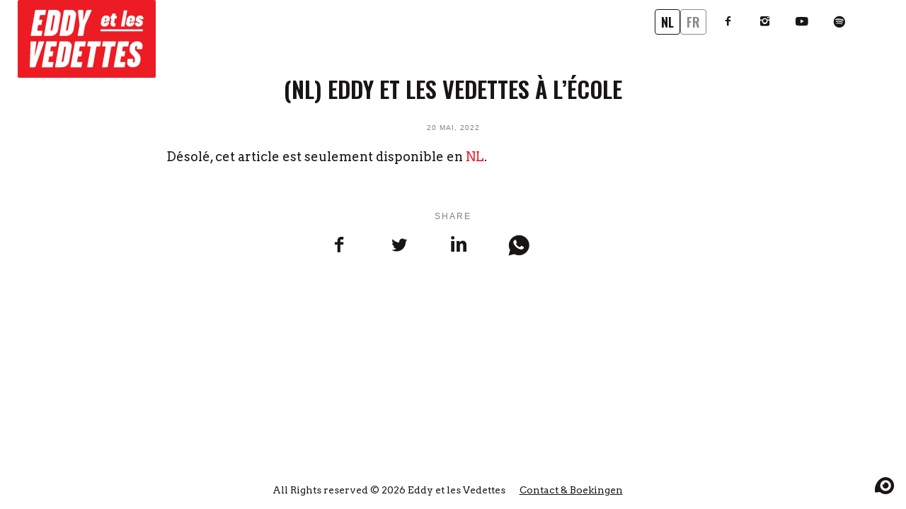

--- FILE ---
content_type: text/css; charset=utf-8
request_url: https://eddyetlesvedettes.be/assets/themes/eddyetlesvedettes_v02/dist/css/style.css?ver=1.0.9
body_size: 14710
content:
@keyframes topBottom{0%{bottom:auto}100%{bottom:0}}@keyframes slideInFromLeft{0%{transform:translateX(-20%);opacity:0}100%{transform:translateX(0);opacity:1}}@keyframes slideInFromRight{0%{transform:translateX(20%);opacity:0}100%{transform:translateX(0);opacity:1}}@keyframes slideInFromTop{0%{transform:translateY(-100px);opacity:0}100%{transform:translateY(0);opacity:1}}@keyframes slideInFromBottom{0%{transform:translateY(100px);opacity:0}100%{transform:translateY(0);opacity:1}}@keyframes grow{0%{width:0}100%{width:100%}}@keyframes fade-in{0%{opacity:0}100%{opacity:1}}@keyframes up-down{0%{transform:translateY(0)}50%{transform:translateY(-5px)}100%{transform:translateY(0)}}@keyframes bounce{0%,20%,53%,80%,100%{transform:translate3d(0, 0, 0)}40%,43%{transform:translate3d(0, -12px, 0)}70%{transform:translate3d(0, -5px, 0)}90%{transform:translate3d(0, -2px, 0)}}@keyframes float01{0%{transform:translate3d(0, 0, 0)}50%{transform:translate3d(10px, 10px, 10px)}100%{transform:translate3d(0, 0, 0)}}.postlist--featured-image{border-radius:12px;margin:0 auto 2rem auto;padding-bottom:65%;width:100%}.big-background .slide,.logo,.backstretched,.postlist--featured-image{display:inline-block;background-size:cover;background-position:center center;background-repeat:no-repeat}.thumbnail{display:block;position:relative}.thumbnail img{display:block;height:auto}.cover-hover,.postlist--featured-image{position:relative}.cover-hover:before,.postlist--featured-image:before{position:absolute;top:0;right:0;bottom:0;left:0;transition:opacity .5s ease-out;display:block;content:"";background:rgba(255,255,255,.35);opacity:0}.cover-hover:hover:before,.postlist--featured-image:hover:before,.cover-hover:focus:before,.postlist--featured-image:focus:before{opacity:1}figure{margin:2rem auto 4rem auto;position:relative}figure img{border-radius:12px;display:inline-block;height:auto}figcaption,.caption{color:#7c807e;font-size:.85rem}.video{margin:2rem auto 4rem auto}.video-wrap,.video{position:relative;padding-bottom:56.25%;height:0}.video-wrap iframe,.video iframe{height:100%;width:100%;position:absolute;top:0;right:0;border-radius:12px}.avatar{display:inline-block;border-radius:50%;overflow:hidden}.chosen-container .chosen-search:after,.slideshow .prev:before,.slideshow .next:before,.post--content .wp-block-gallery.js-slideshow .next:after,.post--content .wp-block-gallery.js-slideshow .prev:after,[class^=icon-],[class*=" icon-"]{font-family:"eddyetlesvedettes" !important;speak:none;font-style:normal;font-weight:normal;font-variant:normal;text-transform:none;line-height:1;-webkit-font-smoothing:antialiased;-moz-osx-font-smoothing:grayscale}/*! Generated by Font Squirrel (https://www.fontsquirrel.com) on June 17, 2024 */@font-face{font-family:"bebas_neueregular";src:url("../fonts/bebasneue-regular-webfont.woff2") format("woff2"),url("../fonts/bebasneue-regular-webfont.woff") format("woff");font-weight:normal;font-style:normal}@font-face{font-family:"eddyetlesvedettes";src:url("../fonts/eddyetlesvedettes.eot");src:url("../fonts/eddyetlesvedettes.eot") format("embedded-opentype"),url("../fonts/eddyetlesvedettes.woff") format("woff2"),url("../fonts/eddyetlesvedettes.ttf") format("truetype"),url("../fonts/eddyetlesvedettes.woff") format("woff"),url("../fonts/eddyetlesvedettes.svg") format("svg");font-weight:normal;font-style:normal;font-display:block}.icon-facebook:before{content:""}.icon-instagram:before{content:""}.icon-linkedin:before{content:""}.icon-pinterest:before{content:""}.icon-spotify:before{content:""}.icon-twitter:before{content:""}.icon-vimeo:before{content:""}.icon-whatsapp:before{content:""}.icon-youtube:before{content:""}.icon-birdseye:before{content:""}.icon-polygon:before{content:"";color:#fff}.icon-anchor:before{content:""}.icon-arrow-down:before{content:""}.icon-arrow-left:before{content:""}.icon-arrow-right:before{content:""}.icon-arrow-up:before{content:""}.icon-award:before{content:""}.icon-book:before{content:""}.icon-book-open:before{content:""}.icon-bookmark:before{content:""}.icon-calendar:before{content:""}.icon-check:before{content:""}.icon-chevron-down:before{content:""}.icon-chevron-left:before{content:""}.icon-chevron-right:before{content:""}.icon-chevron-up:before{content:""}.icon-clipboard:before{content:""}.icon-clock:before{content:""}.icon-coffee:before{content:""}.icon-edit-2:before{content:""}.icon-file:before{content:""}.icon-flag:before{content:""}.icon-heart:before{content:""}.icon-info:before{content:""}.icon-mail:before{content:""}.icon-map:before{content:""}.icon-menu:before{content:""}.icon-message-circle:before{content:""}.icon-mic:before{content:""}.icon-monitor:before{content:""}.icon-more-horizontal:before{content:""}.icon-more-vertical:before{content:""}.icon-music:before{content:""}.icon-pen:before{content:""}.icon-plus:before{content:""}.icon-search:before{content:""}.icon-settings:before{content:""}.icon-share:before{content:""}.icon-tag:before{content:""}.icon-thumbs-down:before{content:""}.icon-thumbs-up:before{content:""}.icon-trash-2:before{content:""}.icon-cross:before{content:""}.icon-zap:before{content:""}html{-webkit-overflow-scrolling:touch;-webkit-text-size-adjust:100%;-ms-text-size-adjust:100%}body{color:#181515;font-family:"Arvo","Georgia","Times New Roman",Times,Serif;font-size:100%}h1,h2,h3,h4,h5,h6{font-family:"Oswald","Bebas Neue","Helvetica Neue",Helvetica,Arial,Sans-serif;font-weight:700;line-height:1.125em;text-transform:uppercase;-webkit-font-smoothing:antialiased;-moz-osx-font-smoothing:grayscale}h1{font-size:2.0272865295em}h2{font-size:1.8020324707em}h3{font-size:1.265625em}h4{font-size:1.265625em}h5{font-size:1.125em}h6{font-size:1em}p,li{font-size:1.125em;line-height:1.6018066406em}@media screen and (min-width: 37.5rem){p.intro{font-size:1.75rem;line-height:2.25rem}p.medium{font-size:1.25rem;line-height:1.75rem}p.large{font-size:1.75rem;line-height:2.25rem}}p small{line-height:.25rem}p.excerpt{font-size:.85rem}small{color:#7c807e}a{color:#ed1c24;text-decoration:none;position:relative;z-index:2}a:hover,a:focus{color:#c61017;text-decoration:underline}address{font-style:normal}time{color:#7c807e;font-family:"Helvetica Neue",Helvetica,Arial,Sans-serif;font-size:.65rem;letter-spacing:1px;margin:0;text-transform:uppercase}hr,hr.wp-block-seperator{margin:2.5rem auto !important;border:none !important;border-top:1px solid #e0e0df !important}cite{color:#7c807e;font-style:normal;font-family:"Helvetica Neue",Helvetica,Arial,Sans-serif;font-weight:400;font-size:.85rem}blockquote,q{background-color:#ece8e5;border-radius:12px;margin:1em auto .5em auto;padding:1rem 2rem}.styleguide-kitchen-sink,.post--content,.readable-content{max-width:53.75rem;margin:0 auto}.social-share h2,.related-article h4,.section-header--title,.caps{color:#7c807e;font-family:"Helvetica Neue",Helvetica,Arial,Sans-serif;font-size:.75rem;font-weight:400;letter-spacing:2px;line-height:1em;text-transform:uppercase}.post--title{margin:0 auto 1.5625rem/2 auto}.post--title a{color:#181515;transition:color .5s ease-out}.post--title a:hover{color:#c61017;text-decoration:none}.excerpt{font-size:1em;line-height:1.45em}#post-navigation p.has-cta a,.lined-link{color:#ed1c24;display:inline-block;position:relative}#post-navigation p.has-cta a:after,.lined-link:after{border-bottom:2px solid #ed1c24;display:block;content:"";width:0;transition:width .5s ease-out,border-color .5s ease-out,opacity .5s ease-out}#post-navigation p.has-cta a:hover,.lined-link:hover,#post-navigation p.has-cta a:focus,.lined-link:focus{text-decoration:none}#post-navigation p.has-cta a:hover:after,.lined-link:hover:after,#post-navigation p.has-cta a:focus:after,.lined-link:focus:after{width:100%}#post-navigation p.has-cta a.white,.white.lined-link{color:#fff}#post-navigation p.has-cta a.white:after,.white.lined-link:after{border-color:#fff}#post-navigation p.has-cta a,.black.lined-link,#livredor p.has-cta a.lined-link{color:#181515}#post-navigation p.has-cta a:after,.black.lined-link:after,#livredor p.has-cta a.lined-link:after{border-color:#181515}#post-navigation p.has-cta a.has-icon [class^=icon-],.has-icon.lined-link [class^=icon-],#post-navigation p.has-cta a.has-icon [class*=" icon-"],.has-icon.lined-link [class*=" icon-"]{position:relative;top:.15rem;margin-left:.25rem}#post-navigation p.has-cta a.has-icon.active .icon-chevron-down:before,.has-icon.active.lined-link .icon-chevron-down:before{content:""}.arrow-link{color:#181515;display:inline-block;font-size:.875em;font-weight:700;position:relative}.arrow-link [class^=icon-],.arrow-link [class*=" icon-"]{position:relative;top:2px;display:inline-block;transition:transform .5s ease-out}.arrow-link:hover,.arrow-link:focus{color:#ed1c24;display:inline-block;font-weight:700;text-decoration:none}.arrow-link:hover [class^=icon-],.arrow-link:hover [class*=" icon-"],.arrow-link:focus [class^=icon-],.arrow-link:focus [class*=" icon-"]{transform:translateX(10px)}.ui-widget .ui-datepicker-prev,.ui-widget .ui-datepicker-next,.modal .modal--button,.slideshow .prev,.slideshow .next,#news p.has-cta a,.comments--list .comment-reply-link,.comments--list .comment-respond .comment-reply-title small a,.post--content .wp-block-gallery.js-slideshow .next,.post--content .wp-block-gallery.js-slideshow .prev,.button,button,input[type=submit],input[type=button]{-webkit-appearance:none;-moz-appearance:none;appearance:none;background-color:#ed1c24;border-radius:4px;border:none;color:#fff;display:block;font-family:"Oswald","Bebas Neue","Helvetica Neue",Helvetica,Arial,Sans-serif;font-size:.85rem;font-weight:700;letter-spacing:1px;line-height:2.75rem;margin-bottom:1rem;padding:0 1.56rem;position:relative;text-align:center;text-transform:uppercase;transition:all .5s ease-out;white-space:nowrap;width:100%}.ui-widget .ui-datepicker-prev:hover,.ui-widget .ui-datepicker-next:hover,.modal .modal--button:hover,.slideshow .prev:hover,.slideshow .next:hover,#news p.has-cta a:hover,.comments--list .comment-reply-link:hover,.comments--list .comment-respond .comment-reply-title small a:hover,.post--content .wp-block-gallery.js-slideshow .next:hover,.post--content .wp-block-gallery.js-slideshow .prev:hover,.button:hover,button:hover,input[type=submit]:hover,input[type=button]:hover,.ui-widget .ui-datepicker-prev:focus,.ui-widget .ui-datepicker-next:focus,.modal .modal--button:focus,.slideshow .prev:focus,.slideshow .next:focus,#news p.has-cta a:focus,.comments--list .comment-reply-link:focus,.comments--list .comment-respond .comment-reply-title small a:focus,.post--content .wp-block-gallery.js-slideshow .next:focus,.post--content .wp-block-gallery.js-slideshow .prev:focus,.button:focus,button:focus,input[type=submit]:focus,input[type=button]:focus{background-color:#970c11;color:#fff;cursor:pointer;text-decoration:none}@media screen and (min-width: 60rem){.ui-widget .ui-datepicker-prev,.ui-widget .ui-datepicker-next,.modal .modal--button,.slideshow .prev,.slideshow .next,#news p.has-cta a,.comments--list .comment-reply-link,.comments--list .comment-respond .comment-reply-title small a,.post--content .wp-block-gallery.js-slideshow .next,.post--content .wp-block-gallery.js-slideshow .prev,.button,button,input[type=submit],input[type=button]{display:inline-block;margin-right:.5em;margin-bottom:0;width:auto}.ui-widget .ui-datepicker-prev:hover,.ui-widget .ui-datepicker-next:hover,.modal .modal--button:hover,.slideshow .prev:hover,.slideshow .next:hover,#news p.has-cta a:hover,.comments--list .comment-reply-link:hover,.comments--list .comment-respond .comment-reply-title small a:hover,.post--content .wp-block-gallery.js-slideshow .next:hover,.post--content .wp-block-gallery.js-slideshow .prev:hover,.button:hover,button:hover,input[type=submit]:hover,input[type=button]:hover,.ui-widget .ui-datepicker-prev:focus,.ui-widget .ui-datepicker-next:focus,.modal .modal--button:focus,.slideshow .prev:focus,.slideshow .next:focus,#news p.has-cta a:focus,.comments--list .comment-reply-link:focus,.comments--list .comment-respond .comment-reply-title small a:focus,.post--content .wp-block-gallery.js-slideshow .next:focus,.post--content .wp-block-gallery.js-slideshow .prev:focus,.button:focus,button:focus,input[type=submit]:focus,input[type=button]:focus{box-shadow:0 10px 24px rgba(26,32,255,.1);transform:translateY(-5px)}}.btn-has-icon{padding-right:3rem}.btn-has-icon [class^=icon-],.btn-has-icon [class*=" icon-"]{position:absolute;top:0;right:0;bottom:0;height:2.75rem;width:2.75rem;line-height:2.75rem;text-align:center}.btn-small,.ui-widget .ui-datepicker-prev,.ui-widget .ui-datepicker-next,#news p.has-cta a,.comments--list .comment-reply-link,.comments--list .comment-respond .comment-reply-title small a{font-size:.75em;line-height:1.875rem;padding:0 .85rem .1rem .85rem}.btn-small.btn-has-icon,.ui-widget .btn-has-icon.ui-datepicker-prev,.ui-widget .btn-has-icon.ui-datepicker-next,#news p.has-cta a.btn-has-icon,.comments--list .btn-has-icon.comment-reply-link,.comments--list .comment-respond .comment-reply-title small a.btn-has-icon{padding-right:2rem}.btn-small.btn-has-icon [class^=icon-],.ui-widget .btn-has-icon.ui-datepicker-prev [class^=icon-],.ui-widget .btn-has-icon.ui-datepicker-next [class^=icon-],#news p.has-cta a.btn-has-icon [class^=icon-],.comments--list .btn-has-icon.comment-reply-link [class^=icon-],.comments--list .comment-respond .comment-reply-title small a.btn-has-icon [class^=icon-],.btn-small.btn-has-icon [class*=" icon-"],.ui-widget .btn-has-icon.ui-datepicker-prev [class*=" icon-"],.ui-widget .btn-has-icon.ui-datepicker-next [class*=" icon-"],#news p.has-cta a.btn-has-icon [class*=" icon-"],.comments--list .btn-has-icon.comment-reply-link [class*=" icon-"],.comments--list .comment-respond .comment-reply-title small a.btn-has-icon [class*=" icon-"]{height:1.875rem;width:1.875rem;font-size:1em;line-height:1.875rem}.btn-big{font-size:1.1em;line-height:3.75rem;padding:0 2rem}.btn-big.btn-has-icon{padding-right:4rem}.btn-big.btn-has-icon [class^=icon-],.btn-big.btn-has-icon [class*=" icon-"]{height:3.75rem;width:3.75rem;line-height:3.75rem}.btn-secondary{background-color:#ff871d}.btn-secondary:hover,.btn-secondary:focus{color:#fff;background-color:#b65500}.btn-succes{background-color:#038763}.btn-succes:hover,.btn-succes:focus{background-color:#01231a}.btn-warning{background-color:#ff871d}.btn-warning:hover,.btn-warning:focus{background-color:#e96d00}.btn-danger,.comments--list .comment-respond .comment-reply-title small a{background-color:#ed1c24}.btn-danger:hover,.comments--list .comment-respond .comment-reply-title small a:hover,.btn-danger:focus,.comments--list .comment-respond .comment-reply-title small a:focus{background-color:#c61017}.btn-white,.slideshow .prev,.slideshow .next{background-color:#fff;color:#181515}.btn-white:hover,.slideshow .prev:hover,.slideshow .next:hover,.btn-white:focus,.slideshow .prev:focus,.slideshow .next:focus{background-color:#181515;color:#fff}.btn-black,.ui-widget .ui-datepicker-prev,.ui-widget .ui-datepicker-next,#news p.has-cta a{background-color:#181515;border:1px solid rgba(0,0,0,0)}.btn-black:hover,.ui-widget .ui-datepicker-prev:hover,.ui-widget .ui-datepicker-next:hover,#news p.has-cta a:hover,.btn-black:focus,.ui-widget .ui-datepicker-prev:focus,.ui-widget .ui-datepicker-next:focus,#news p.has-cta a:focus{background-color:#fff;color:#181515;border-color:#181515}.btn-grey{background-color:#7a7a79}.btn-grey:hover,.btn-grey:focus{background-color:#606060}.btn-disabled{background-color:#e0e0df;color:#fff}.btn-disabled:hover,.btn-disabled:focus{background-color:#e0e0df;color:#fff;cursor:not-allowed}.btn-square{height:3.5rem;width:3.5rem;margin:0;padding:0}.btn-square [class^=icon-],.btn-square [class*=" icon-"]{font-size:1.55em;line-height:3.5rem}.btn-square:hover,.btn-square:focus{transform:scale(0.9)}.btn-round,.slideshow .prev,.slideshow .next,.post--content .wp-block-gallery.js-slideshow .next,.post--content .wp-block-gallery.js-slideshow .prev{height:3.5rem;width:3.5rem;border-radius:50%;margin:0;padding:0}.btn-round [class^=icon-],.slideshow .prev [class^=icon-],.slideshow .next [class^=icon-],.post--content .wp-block-gallery.js-slideshow .next [class^=icon-],.post--content .wp-block-gallery.js-slideshow .prev [class^=icon-],.btn-round [class*=" icon-"],.slideshow .prev [class*=" icon-"],.slideshow .next [class*=" icon-"],.post--content .wp-block-gallery.js-slideshow .next [class*=" icon-"],.post--content .wp-block-gallery.js-slideshow .prev [class*=" icon-"]{font-size:1.55em;line-height:3.5rem}.btn-round:hover,.slideshow .prev:hover,.slideshow .next:hover,.post--content .wp-block-gallery.js-slideshow .next:hover,.post--content .wp-block-gallery.js-slideshow .prev:hover,.btn-round:focus,.slideshow .prev:focus,.slideshow .next:focus,.post--content .wp-block-gallery.js-slideshow .next:focus,.post--content .wp-block-gallery.js-slideshow .prev:focus{transform:scale(0.9)}.btn-rounded,.gform_page_footer .gform_button,.gform_page_footer .gform_next_button,.gform_page_footer .gform_previous_button,.comments--list .comment-reply-link,.comments--list .comment-respond .comment-reply-title small a{border-radius:44px}.btn-ghost,.ui-widget .ui-datepicker-prev,.ui-widget .ui-datepicker-next,.gform_page_footer .gform_next_button,.gform_page_footer .gform_previous_button,.slideshow .prev,.slideshow .next,.comments--list .comment-reply-link,.comments--list .comment-respond .comment-reply-title small a{background:none;border:1px solid #ed1c24;color:#ed1c24}.btn-ghost.btn-secondary,.ui-widget .btn-secondary.ui-datepicker-prev,.ui-widget .btn-secondary.ui-datepicker-next,.gform_page_footer .btn-secondary.gform_next_button,.gform_page_footer .btn-secondary.gform_previous_button,.slideshow .btn-secondary.prev,.slideshow .btn-secondary.next,.comments--list .btn-secondary.comment-reply-link,.comments--list .comment-respond .comment-reply-title small a.btn-secondary{border-color:#ff871d;color:#ff871d}.btn-ghost.btn-secondary [class^=icon-],.ui-widget .btn-secondary.ui-datepicker-prev [class^=icon-],.ui-widget .btn-secondary.ui-datepicker-next [class^=icon-],.gform_page_footer .btn-secondary.gform_next_button [class^=icon-],.gform_page_footer .btn-secondary.gform_previous_button [class^=icon-],.slideshow .btn-secondary.prev [class^=icon-],.slideshow .btn-secondary.next [class^=icon-],.comments--list .btn-secondary.comment-reply-link [class^=icon-],.comments--list .comment-respond .comment-reply-title small a.btn-secondary [class^=icon-],.btn-ghost.btn-secondary [class*=" icon-"],.ui-widget .btn-secondary.ui-datepicker-prev [class*=" icon-"],.ui-widget .btn-secondary.ui-datepicker-next [class*=" icon-"],.gform_page_footer .btn-secondary.gform_next_button [class*=" icon-"],.gform_page_footer .btn-secondary.gform_previous_button [class*=" icon-"],.slideshow .btn-secondary.prev [class*=" icon-"],.slideshow .btn-secondary.next [class*=" icon-"],.comments--list .btn-secondary.comment-reply-link [class*=" icon-"],.comments--list .comment-respond .comment-reply-title small a.btn-secondary [class*=" icon-"]{border-color:#ff871d}.btn-ghost.btn-succes,.ui-widget .btn-succes.ui-datepicker-prev,.ui-widget .btn-succes.ui-datepicker-next,.gform_page_footer .btn-succes.gform_next_button,.gform_page_footer .btn-succes.gform_previous_button,.slideshow .btn-succes.prev,.slideshow .btn-succes.next,.comments--list .btn-succes.comment-reply-link,.comments--list .comment-respond .comment-reply-title small a.btn-succes{border-color:#038763;color:#038763}.btn-ghost.btn-succes [class^=icon-],.ui-widget .btn-succes.ui-datepicker-prev [class^=icon-],.ui-widget .btn-succes.ui-datepicker-next [class^=icon-],.gform_page_footer .btn-succes.gform_next_button [class^=icon-],.gform_page_footer .btn-succes.gform_previous_button [class^=icon-],.slideshow .btn-succes.prev [class^=icon-],.slideshow .btn-succes.next [class^=icon-],.comments--list .btn-succes.comment-reply-link [class^=icon-],.comments--list .comment-respond .comment-reply-title small a.btn-succes [class^=icon-],.btn-ghost.btn-succes [class*=" icon-"],.ui-widget .btn-succes.ui-datepicker-prev [class*=" icon-"],.ui-widget .btn-succes.ui-datepicker-next [class*=" icon-"],.gform_page_footer .btn-succes.gform_next_button [class*=" icon-"],.gform_page_footer .btn-succes.gform_previous_button [class*=" icon-"],.slideshow .btn-succes.prev [class*=" icon-"],.slideshow .btn-succes.next [class*=" icon-"],.comments--list .btn-succes.comment-reply-link [class*=" icon-"],.comments--list .comment-respond .comment-reply-title small a.btn-succes [class*=" icon-"]{border-color:#038763}.btn-ghost.btn-warning,.ui-widget .btn-warning.ui-datepicker-prev,.ui-widget .btn-warning.ui-datepicker-next,.gform_page_footer .btn-warning.gform_next_button,.gform_page_footer .btn-warning.gform_previous_button,.slideshow .btn-warning.prev,.slideshow .btn-warning.next,.comments--list .btn-warning.comment-reply-link,.comments--list .comment-respond .comment-reply-title small a.btn-warning{border-color:#ff871d;color:#ff871d}.btn-ghost.btn-warning [class^=icon-],.ui-widget .btn-warning.ui-datepicker-prev [class^=icon-],.ui-widget .btn-warning.ui-datepicker-next [class^=icon-],.gform_page_footer .btn-warning.gform_next_button [class^=icon-],.gform_page_footer .btn-warning.gform_previous_button [class^=icon-],.slideshow .btn-warning.prev [class^=icon-],.slideshow .btn-warning.next [class^=icon-],.comments--list .btn-warning.comment-reply-link [class^=icon-],.comments--list .comment-respond .comment-reply-title small a.btn-warning [class^=icon-],.btn-ghost.btn-warning [class*=" icon-"],.ui-widget .btn-warning.ui-datepicker-prev [class*=" icon-"],.ui-widget .btn-warning.ui-datepicker-next [class*=" icon-"],.gform_page_footer .btn-warning.gform_next_button [class*=" icon-"],.gform_page_footer .btn-warning.gform_previous_button [class*=" icon-"],.slideshow .btn-warning.prev [class*=" icon-"],.slideshow .btn-warning.next [class*=" icon-"],.comments--list .btn-warning.comment-reply-link [class*=" icon-"],.comments--list .comment-respond .comment-reply-title small a.btn-warning [class*=" icon-"]{border-color:#ff871d}.btn-ghost.btn-danger,.ui-widget .btn-danger.ui-datepicker-prev,.ui-widget .btn-danger.ui-datepicker-next,.gform_page_footer .btn-danger.gform_next_button,.gform_page_footer .btn-danger.gform_previous_button,.slideshow .btn-danger.prev,.slideshow .btn-danger.next,.comments--list .btn-danger.comment-reply-link,.comments--list .comment-respond .comment-reply-title small a{border-color:#ed1c24;color:#ed1c24}.btn-ghost.btn-danger [class^=icon-],.ui-widget .btn-danger.ui-datepicker-prev [class^=icon-],.ui-widget .btn-danger.ui-datepicker-next [class^=icon-],.gform_page_footer .btn-danger.gform_next_button [class^=icon-],.gform_page_footer .btn-danger.gform_previous_button [class^=icon-],.slideshow .btn-danger.prev [class^=icon-],.slideshow .btn-danger.next [class^=icon-],.comments--list .btn-danger.comment-reply-link [class^=icon-],.comments--list .comment-respond .comment-reply-title small a [class^=icon-],.btn-ghost.btn-danger [class*=" icon-"],.ui-widget .btn-danger.ui-datepicker-prev [class*=" icon-"],.ui-widget .btn-danger.ui-datepicker-next [class*=" icon-"],.gform_page_footer .btn-danger.gform_next_button [class*=" icon-"],.gform_page_footer .btn-danger.gform_previous_button [class*=" icon-"],.slideshow .btn-danger.prev [class*=" icon-"],.slideshow .btn-danger.next [class*=" icon-"],.comments--list .btn-danger.comment-reply-link [class*=" icon-"],.comments--list .comment-respond .comment-reply-title small a [class*=" icon-"]{border-color:#ed1c24}.btn-ghost.btn-grey,.ui-widget .btn-grey.ui-datepicker-prev,.ui-widget .btn-grey.ui-datepicker-next,.gform_page_footer .btn-grey.gform_next_button,.gform_page_footer .btn-grey.gform_previous_button,.slideshow .btn-grey.prev,.slideshow .btn-grey.next,.comments--list .btn-grey.comment-reply-link,.comments--list .comment-respond .comment-reply-title small a.btn-grey{border-color:#7a7a79;color:#181515}.btn-ghost.btn-grey [class^=icon-],.ui-widget .btn-grey.ui-datepicker-prev [class^=icon-],.ui-widget .btn-grey.ui-datepicker-next [class^=icon-],.gform_page_footer .btn-grey.gform_next_button [class^=icon-],.gform_page_footer .btn-grey.gform_previous_button [class^=icon-],.slideshow .btn-grey.prev [class^=icon-],.slideshow .btn-grey.next [class^=icon-],.comments--list .btn-grey.comment-reply-link [class^=icon-],.comments--list .comment-respond .comment-reply-title small a.btn-grey [class^=icon-],.btn-ghost.btn-grey [class*=" icon-"],.ui-widget .btn-grey.ui-datepicker-prev [class*=" icon-"],.ui-widget .btn-grey.ui-datepicker-next [class*=" icon-"],.gform_page_footer .btn-grey.gform_next_button [class*=" icon-"],.gform_page_footer .btn-grey.gform_previous_button [class*=" icon-"],.slideshow .btn-grey.prev [class*=" icon-"],.slideshow .btn-grey.next [class*=" icon-"],.comments--list .btn-grey.comment-reply-link [class*=" icon-"],.comments--list .comment-respond .comment-reply-title small a.btn-grey [class*=" icon-"]{border-color:#7a7a79}.btn-ghost.btn-white,.ui-widget .btn-white.ui-datepicker-prev,.ui-widget .btn-white.ui-datepicker-next,.gform_page_footer .btn-white.gform_next_button,.gform_page_footer .btn-white.gform_previous_button,.slideshow .prev,.slideshow .next,.comments--list .btn-white.comment-reply-link,.comments--list .slideshow .comment-reply-link.prev,.slideshow .comments--list .comment-reply-link.prev,.comments--list .slideshow .comment-reply-link.next,.slideshow .comments--list .comment-reply-link.next,.comments--list .comment-respond .comment-reply-title small a.btn-white,.comments--list .comment-respond .comment-reply-title small .slideshow a.prev,.slideshow .comments--list .comment-respond .comment-reply-title small a.prev,.comments--list .comment-respond .comment-reply-title small .slideshow a.next,.slideshow .comments--list .comment-respond .comment-reply-title small a.next{border-color:#fff;color:#fff}.btn-ghost.btn-white [class^=icon-],.ui-widget .btn-white.ui-datepicker-prev [class^=icon-],.ui-widget .btn-white.ui-datepicker-next [class^=icon-],.gform_page_footer .btn-white.gform_next_button [class^=icon-],.gform_page_footer .btn-white.gform_previous_button [class^=icon-],.slideshow .prev [class^=icon-],.slideshow .next [class^=icon-],.comments--list .btn-white.comment-reply-link [class^=icon-],.comments--list .slideshow .comment-reply-link.prev [class^=icon-],.slideshow .comments--list .comment-reply-link.prev [class^=icon-],.comments--list .slideshow .comment-reply-link.next [class^=icon-],.slideshow .comments--list .comment-reply-link.next [class^=icon-],.comments--list .comment-respond .comment-reply-title small a.btn-white [class^=icon-],.comments--list .comment-respond .comment-reply-title small .slideshow a.prev [class^=icon-],.slideshow .comments--list .comment-respond .comment-reply-title small a.prev [class^=icon-],.comments--list .comment-respond .comment-reply-title small .slideshow a.next [class^=icon-],.slideshow .comments--list .comment-respond .comment-reply-title small a.next [class^=icon-],.btn-ghost.btn-white [class*=" icon-"],.ui-widget .btn-white.ui-datepicker-prev [class*=" icon-"],.ui-widget .btn-white.ui-datepicker-next [class*=" icon-"],.gform_page_footer .btn-white.gform_next_button [class*=" icon-"],.gform_page_footer .btn-white.gform_previous_button [class*=" icon-"],.slideshow .prev [class*=" icon-"],.slideshow .next [class*=" icon-"],.comments--list .btn-white.comment-reply-link [class*=" icon-"],.comments--list .slideshow .comment-reply-link.prev [class*=" icon-"],.slideshow .comments--list .comment-reply-link.prev [class*=" icon-"],.comments--list .slideshow .comment-reply-link.next [class*=" icon-"],.slideshow .comments--list .comment-reply-link.next [class*=" icon-"],.comments--list .comment-respond .comment-reply-title small a.btn-white [class*=" icon-"],.comments--list .comment-respond .comment-reply-title small .slideshow a.prev [class*=" icon-"],.slideshow .comments--list .comment-respond .comment-reply-title small a.prev [class*=" icon-"],.comments--list .comment-respond .comment-reply-title small .slideshow a.next [class*=" icon-"],.slideshow .comments--list .comment-respond .comment-reply-title small a.next [class*=" icon-"]{border-color:#fff}.btn-ghost.btn-black,.ui-widget .ui-datepicker-prev,.ui-widget .ui-datepicker-next,.gform_page_footer .btn-black.gform_next_button,.gform_page_footer .btn-black.gform_previous_button,.slideshow .btn-black.prev,.slideshow .btn-black.next,#news p.has-cta a.btn-ghost,#news p.has-cta .ui-widget a.ui-datepicker-prev,.ui-widget #news p.has-cta a.ui-datepicker-prev,#news p.has-cta .ui-widget a.ui-datepicker-next,.ui-widget #news p.has-cta a.ui-datepicker-next,#news p.has-cta .gform_page_footer a.gform_next_button,.gform_page_footer #news p.has-cta a.gform_next_button,#news p.has-cta .gform_page_footer a.gform_previous_button,.gform_page_footer #news p.has-cta a.gform_previous_button,#news p.has-cta .slideshow a.prev,.slideshow #news p.has-cta a.prev,#news p.has-cta .slideshow a.next,.slideshow #news p.has-cta a.next,.comments--list .btn-black.comment-reply-link,.comments--list .ui-widget .comment-reply-link.ui-datepicker-prev,.ui-widget .comments--list .comment-reply-link.ui-datepicker-prev,.comments--list .ui-widget .comment-reply-link.ui-datepicker-next,.ui-widget .comments--list .comment-reply-link.ui-datepicker-next,.comments--list #news p.has-cta a.comment-reply-link,#news p.has-cta .comments--list a.comment-reply-link,.comments--list .comment-respond .comment-reply-title small a.btn-black,.comments--list .comment-respond .comment-reply-title small .ui-widget a.ui-datepicker-prev,.ui-widget .comments--list .comment-respond .comment-reply-title small a.ui-datepicker-prev,.comments--list .comment-respond .comment-reply-title small .ui-widget a.ui-datepicker-next,.ui-widget .comments--list .comment-respond .comment-reply-title small a.ui-datepicker-next,.comments--list .comment-respond .comment-reply-title small #news p.has-cta a,#news p.has-cta .comments--list .comment-respond .comment-reply-title small a{border-color:#181515;color:#181515}.btn-ghost.btn-black [class^=icon-],.ui-widget .btn-ghost.ui-datepicker-prev [class^=icon-],.ui-widget .btn-ghost.ui-datepicker-next [class^=icon-],.ui-widget .btn-black.ui-datepicker-prev [class^=icon-],.ui-widget .ui-datepicker-prev [class^=icon-],.ui-widget .btn-black.ui-datepicker-next [class^=icon-],.ui-widget .ui-datepicker-next [class^=icon-],.gform_page_footer .btn-black.gform_next_button [class^=icon-],.gform_page_footer .ui-widget .gform_next_button.ui-datepicker-prev [class^=icon-],.ui-widget .gform_page_footer .gform_next_button.ui-datepicker-prev [class^=icon-],.gform_page_footer .ui-widget .gform_next_button.ui-datepicker-next [class^=icon-],.ui-widget .gform_page_footer .gform_next_button.ui-datepicker-next [class^=icon-],.gform_page_footer .btn-black.gform_previous_button [class^=icon-],.gform_page_footer .ui-widget .gform_previous_button.ui-datepicker-prev [class^=icon-],.ui-widget .gform_page_footer .gform_previous_button.ui-datepicker-prev [class^=icon-],.gform_page_footer .ui-widget .gform_previous_button.ui-datepicker-next [class^=icon-],.ui-widget .gform_page_footer .gform_previous_button.ui-datepicker-next [class^=icon-],.slideshow .btn-black.prev [class^=icon-],.slideshow .ui-widget .prev.ui-datepicker-prev [class^=icon-],.ui-widget .slideshow .prev.ui-datepicker-prev [class^=icon-],.slideshow .ui-widget .prev.ui-datepicker-next [class^=icon-],.ui-widget .slideshow .prev.ui-datepicker-next [class^=icon-],.slideshow .btn-black.next [class^=icon-],.slideshow .ui-widget .next.ui-datepicker-prev [class^=icon-],.ui-widget .slideshow .next.ui-datepicker-prev [class^=icon-],.slideshow .ui-widget .next.ui-datepicker-next [class^=icon-],.ui-widget .slideshow .next.ui-datepicker-next [class^=icon-],#news p.has-cta a.btn-ghost [class^=icon-],#news p.has-cta .ui-widget a.ui-datepicker-prev [class^=icon-],.ui-widget #news p.has-cta a.ui-datepicker-prev [class^=icon-],#news p.has-cta .ui-widget a.ui-datepicker-next [class^=icon-],.ui-widget #news p.has-cta a.ui-datepicker-next [class^=icon-],#news p.has-cta .gform_page_footer a.gform_next_button [class^=icon-],.gform_page_footer #news p.has-cta a.gform_next_button [class^=icon-],#news p.has-cta .gform_page_footer a.gform_previous_button [class^=icon-],.gform_page_footer #news p.has-cta a.gform_previous_button [class^=icon-],#news p.has-cta .slideshow a.prev [class^=icon-],.slideshow #news p.has-cta a.prev [class^=icon-],#news p.has-cta .slideshow a.next [class^=icon-],.slideshow #news p.has-cta a.next [class^=icon-],.comments--list .btn-black.comment-reply-link [class^=icon-],.comments--list .ui-widget .comment-reply-link.ui-datepicker-prev [class^=icon-],.ui-widget .comments--list .comment-reply-link.ui-datepicker-prev [class^=icon-],.comments--list .ui-widget .comment-reply-link.ui-datepicker-next [class^=icon-],.ui-widget .comments--list .comment-reply-link.ui-datepicker-next [class^=icon-],.comments--list #news p.has-cta a.comment-reply-link [class^=icon-],#news p.has-cta .comments--list a.comment-reply-link [class^=icon-],.comments--list .comment-respond .comment-reply-title small a.btn-black [class^=icon-],.comments--list .comment-respond .comment-reply-title small .ui-widget a.ui-datepicker-prev [class^=icon-],.ui-widget .comments--list .comment-respond .comment-reply-title small a.ui-datepicker-prev [class^=icon-],.comments--list .comment-respond .comment-reply-title small .ui-widget a.ui-datepicker-next [class^=icon-],.ui-widget .comments--list .comment-respond .comment-reply-title small a.ui-datepicker-next [class^=icon-],.comments--list .comment-respond .comment-reply-title small #news p.has-cta a [class^=icon-],#news p.has-cta .comments--list .comment-respond .comment-reply-title small a [class^=icon-],.btn-ghost.btn-black [class*=" icon-"],.ui-widget .btn-ghost.ui-datepicker-prev [class*=" icon-"],.ui-widget .btn-ghost.ui-datepicker-next [class*=" icon-"],.ui-widget .btn-black.ui-datepicker-prev [class*=" icon-"],.ui-widget .ui-datepicker-prev [class*=" icon-"],.ui-widget .btn-black.ui-datepicker-next [class*=" icon-"],.ui-widget .ui-datepicker-next [class*=" icon-"],.gform_page_footer .btn-black.gform_next_button [class*=" icon-"],.gform_page_footer .ui-widget .gform_next_button.ui-datepicker-prev [class*=" icon-"],.ui-widget .gform_page_footer .gform_next_button.ui-datepicker-prev [class*=" icon-"],.gform_page_footer .ui-widget .gform_next_button.ui-datepicker-next [class*=" icon-"],.ui-widget .gform_page_footer .gform_next_button.ui-datepicker-next [class*=" icon-"],.gform_page_footer .btn-black.gform_previous_button [class*=" icon-"],.gform_page_footer .ui-widget .gform_previous_button.ui-datepicker-prev [class*=" icon-"],.ui-widget .gform_page_footer .gform_previous_button.ui-datepicker-prev [class*=" icon-"],.gform_page_footer .ui-widget .gform_previous_button.ui-datepicker-next [class*=" icon-"],.ui-widget .gform_page_footer .gform_previous_button.ui-datepicker-next [class*=" icon-"],.slideshow .btn-black.prev [class*=" icon-"],.slideshow .ui-widget .prev.ui-datepicker-prev [class*=" icon-"],.ui-widget .slideshow .prev.ui-datepicker-prev [class*=" icon-"],.slideshow .ui-widget .prev.ui-datepicker-next [class*=" icon-"],.ui-widget .slideshow .prev.ui-datepicker-next [class*=" icon-"],.slideshow .btn-black.next [class*=" icon-"],.slideshow .ui-widget .next.ui-datepicker-prev [class*=" icon-"],.ui-widget .slideshow .next.ui-datepicker-prev [class*=" icon-"],.slideshow .ui-widget .next.ui-datepicker-next [class*=" icon-"],.ui-widget .slideshow .next.ui-datepicker-next [class*=" icon-"],#news p.has-cta a.btn-ghost [class*=" icon-"],#news p.has-cta .ui-widget a.ui-datepicker-prev [class*=" icon-"],.ui-widget #news p.has-cta a.ui-datepicker-prev [class*=" icon-"],#news p.has-cta .ui-widget a.ui-datepicker-next [class*=" icon-"],.ui-widget #news p.has-cta a.ui-datepicker-next [class*=" icon-"],#news p.has-cta .gform_page_footer a.gform_next_button [class*=" icon-"],.gform_page_footer #news p.has-cta a.gform_next_button [class*=" icon-"],#news p.has-cta .gform_page_footer a.gform_previous_button [class*=" icon-"],.gform_page_footer #news p.has-cta a.gform_previous_button [class*=" icon-"],#news p.has-cta .slideshow a.prev [class*=" icon-"],.slideshow #news p.has-cta a.prev [class*=" icon-"],#news p.has-cta .slideshow a.next [class*=" icon-"],.slideshow #news p.has-cta a.next [class*=" icon-"],.comments--list .btn-black.comment-reply-link [class*=" icon-"],.comments--list .ui-widget .comment-reply-link.ui-datepicker-prev [class*=" icon-"],.ui-widget .comments--list .comment-reply-link.ui-datepicker-prev [class*=" icon-"],.comments--list .ui-widget .comment-reply-link.ui-datepicker-next [class*=" icon-"],.ui-widget .comments--list .comment-reply-link.ui-datepicker-next [class*=" icon-"],.comments--list #news p.has-cta a.comment-reply-link [class*=" icon-"],#news p.has-cta .comments--list a.comment-reply-link [class*=" icon-"],.comments--list .comment-respond .comment-reply-title small a.btn-black [class*=" icon-"],.comments--list .comment-respond .comment-reply-title small .ui-widget a.ui-datepicker-prev [class*=" icon-"],.ui-widget .comments--list .comment-respond .comment-reply-title small a.ui-datepicker-prev [class*=" icon-"],.comments--list .comment-respond .comment-reply-title small .ui-widget a.ui-datepicker-next [class*=" icon-"],.ui-widget .comments--list .comment-respond .comment-reply-title small a.ui-datepicker-next [class*=" icon-"],.comments--list .comment-respond .comment-reply-title small #news p.has-cta a [class*=" icon-"],#news p.has-cta .comments--list .comment-respond .comment-reply-title small a [class*=" icon-"]{border-color:#181515}.btn-ghost.btn-rounded,.ui-widget .btn-rounded.ui-datepicker-prev,.ui-widget .btn-rounded.ui-datepicker-next,.gform_page_footer .btn-ghost.gform_button,.gform_page_footer .ui-widget .gform_button.ui-datepicker-prev,.ui-widget .gform_page_footer .gform_button.ui-datepicker-prev,.gform_page_footer .ui-widget .gform_button.ui-datepicker-next,.ui-widget .gform_page_footer .gform_button.ui-datepicker-next,.gform_page_footer .gform_next_button,.gform_page_footer .gform_previous_button,.slideshow .btn-rounded.prev,.slideshow .gform_page_footer .prev.gform_button,.gform_page_footer .slideshow .prev.gform_button,.slideshow .btn-rounded.next,.slideshow .gform_page_footer .next.gform_button,.gform_page_footer .slideshow .next.gform_button,.comments--list .btn-ghost.comment-reply-link,.comments--list .ui-widget .comment-reply-link.ui-datepicker-prev,.ui-widget .comments--list .comment-reply-link.ui-datepicker-prev,.comments--list .ui-widget .comment-reply-link.ui-datepicker-next,.ui-widget .comments--list .comment-reply-link.ui-datepicker-next,.comments--list .gform_page_footer .comment-reply-link.gform_next_button,.gform_page_footer .comments--list .comment-reply-link.gform_next_button,.comments--list .gform_page_footer .comment-reply-link.gform_previous_button,.gform_page_footer .comments--list .comment-reply-link.gform_previous_button,.comments--list .slideshow .comment-reply-link.prev,.slideshow .comments--list .comment-reply-link.prev,.comments--list .slideshow .comment-reply-link.next,.slideshow .comments--list .comment-reply-link.next,.comments--list .btn-rounded.comment-reply-link,.comments--list .gform_page_footer .comment-reply-link.gform_button,.gform_page_footer .comments--list .comment-reply-link.gform_button,.comments--list .comment-reply-link,.comments--list .comment-respond .comment-reply-title small a{border-radius:44px}.btn-ghost:hover,.ui-widget .ui-datepicker-prev:hover,.ui-widget .ui-datepicker-next:hover,.gform_page_footer .gform_next_button:hover,.gform_page_footer .gform_previous_button:hover,.slideshow .prev:hover,.slideshow .next:hover,.comments--list .comment-reply-link:hover,.comments--list .comment-respond .comment-reply-title small a:hover,.btn-ghost:focus,.ui-widget .ui-datepicker-prev:focus,.ui-widget .ui-datepicker-next:focus,.gform_page_footer .gform_next_button:focus,.gform_page_footer .gform_previous_button:focus,.slideshow .prev:focus,.slideshow .next:focus,.comments--list .comment-reply-link:focus,.comments--list .comment-respond .comment-reply-title small a:focus{background:#ed1c24;color:#fff}.btn-ghost:hover.btn-succes,.ui-widget .ui-datepicker-prev:hover.btn-succes,.ui-widget .ui-datepicker-next:hover.btn-succes,.gform_page_footer .gform_next_button:hover.btn-succes,.gform_page_footer .gform_previous_button:hover.btn-succes,.slideshow .prev:hover.btn-succes,.slideshow .next:hover.btn-succes,.comments--list .comment-reply-link:hover.btn-succes,.comments--list .comment-respond .comment-reply-title small a:hover.btn-succes,.btn-ghost:focus.btn-succes,.ui-widget .ui-datepicker-prev:focus.btn-succes,.ui-widget .ui-datepicker-next:focus.btn-succes,.gform_page_footer .gform_next_button:focus.btn-succes,.gform_page_footer .gform_previous_button:focus.btn-succes,.slideshow .prev:focus.btn-succes,.slideshow .next:focus.btn-succes,.comments--list .comment-reply-link:focus.btn-succes,.comments--list .comment-respond .comment-reply-title small a:focus.btn-succes{background-color:#038763}.btn-ghost:hover.btn-secondary,.ui-widget .ui-datepicker-prev:hover.btn-secondary,.ui-widget .ui-datepicker-next:hover.btn-secondary,.gform_page_footer .gform_next_button:hover.btn-secondary,.gform_page_footer .gform_previous_button:hover.btn-secondary,.slideshow .prev:hover.btn-secondary,.slideshow .next:hover.btn-secondary,.comments--list .comment-reply-link:hover.btn-secondary,.comments--list .comment-respond .comment-reply-title small a:hover.btn-secondary,.btn-ghost:focus.btn-secondary,.ui-widget .ui-datepicker-prev:focus.btn-secondary,.ui-widget .ui-datepicker-next:focus.btn-secondary,.gform_page_footer .gform_next_button:focus.btn-secondary,.gform_page_footer .gform_previous_button:focus.btn-secondary,.slideshow .prev:focus.btn-secondary,.slideshow .next:focus.btn-secondary,.comments--list .comment-reply-link:focus.btn-secondary,.comments--list .comment-respond .comment-reply-title small a:focus.btn-secondary{background-color:#ff871d}.btn-ghost:hover.btn-warning,.ui-widget .ui-datepicker-prev:hover.btn-warning,.ui-widget .ui-datepicker-next:hover.btn-warning,.gform_page_footer .gform_next_button:hover.btn-warning,.gform_page_footer .gform_previous_button:hover.btn-warning,.slideshow .prev:hover.btn-warning,.slideshow .next:hover.btn-warning,.comments--list .comment-reply-link:hover.btn-warning,.comments--list .comment-respond .comment-reply-title small a:hover.btn-warning,.btn-ghost:focus.btn-warning,.ui-widget .ui-datepicker-prev:focus.btn-warning,.ui-widget .ui-datepicker-next:focus.btn-warning,.gform_page_footer .gform_next_button:focus.btn-warning,.gform_page_footer .gform_previous_button:focus.btn-warning,.slideshow .prev:focus.btn-warning,.slideshow .next:focus.btn-warning,.comments--list .comment-reply-link:focus.btn-warning,.comments--list .comment-respond .comment-reply-title small a:focus.btn-warning{background-color:#ff871d}.btn-ghost:hover.btn-danger,.ui-widget .ui-datepicker-prev:hover.btn-danger,.ui-widget .ui-datepicker-next:hover.btn-danger,.gform_page_footer .gform_next_button:hover.btn-danger,.gform_page_footer .gform_previous_button:hover.btn-danger,.slideshow .prev:hover.btn-danger,.slideshow .next:hover.btn-danger,.comments--list .comment-reply-link:hover.btn-danger,.comments--list .comment-respond .comment-reply-title small a:hover,.btn-ghost:focus.btn-danger,.ui-widget .ui-datepicker-prev:focus.btn-danger,.ui-widget .ui-datepicker-next:focus.btn-danger,.gform_page_footer .gform_next_button:focus.btn-danger,.gform_page_footer .gform_previous_button:focus.btn-danger,.slideshow .prev:focus.btn-danger,.slideshow .next:focus.btn-danger,.comments--list .comment-reply-link:focus.btn-danger,.comments--list .comment-respond .comment-reply-title small a:focus{background-color:#ed1c24}.btn-ghost:hover.btn-grey,.ui-widget .ui-datepicker-prev:hover.btn-grey,.ui-widget .ui-datepicker-next:hover.btn-grey,.gform_page_footer .gform_next_button:hover.btn-grey,.gform_page_footer .gform_previous_button:hover.btn-grey,.slideshow .prev:hover.btn-grey,.slideshow .next:hover.btn-grey,.comments--list .comment-reply-link:hover.btn-grey,.comments--list .comment-respond .comment-reply-title small a:hover.btn-grey,.btn-ghost:focus.btn-grey,.ui-widget .ui-datepicker-prev:focus.btn-grey,.ui-widget .ui-datepicker-next:focus.btn-grey,.gform_page_footer .gform_next_button:focus.btn-grey,.gform_page_footer .gform_previous_button:focus.btn-grey,.slideshow .prev:focus.btn-grey,.slideshow .next:focus.btn-grey,.comments--list .comment-reply-link:focus.btn-grey,.comments--list .comment-respond .comment-reply-title small a:focus.btn-grey{background-color:#181515}.btn-ghost:hover.btn-white,.ui-widget .ui-datepicker-prev:hover.btn-white,.ui-widget .ui-datepicker-next:hover.btn-white,.gform_page_footer .gform_next_button:hover.btn-white,.gform_page_footer .gform_previous_button:hover.btn-white,.slideshow .prev:hover,.slideshow .next:hover,.comments--list .comment-reply-link:hover.btn-white,.comments--list .slideshow .comment-reply-link.prev:hover,.slideshow .comments--list .comment-reply-link.prev:hover,.comments--list .slideshow .comment-reply-link.next:hover,.slideshow .comments--list .comment-reply-link.next:hover,.comments--list .comment-respond .comment-reply-title small a:hover.btn-white,.comments--list .comment-respond .comment-reply-title small .slideshow a.prev:hover,.slideshow .comments--list .comment-respond .comment-reply-title small a.prev:hover,.comments--list .comment-respond .comment-reply-title small .slideshow a.next:hover,.slideshow .comments--list .comment-respond .comment-reply-title small a.next:hover,.btn-ghost:focus.btn-white,.ui-widget .ui-datepicker-prev:focus.btn-white,.ui-widget .ui-datepicker-next:focus.btn-white,.gform_page_footer .gform_next_button:focus.btn-white,.gform_page_footer .gform_previous_button:focus.btn-white,.slideshow .prev:focus,.slideshow .next:focus,.comments--list .comment-reply-link:focus.btn-white,.comments--list .slideshow .comment-reply-link.prev:focus,.slideshow .comments--list .comment-reply-link.prev:focus,.comments--list .slideshow .comment-reply-link.next:focus,.slideshow .comments--list .comment-reply-link.next:focus,.comments--list .comment-respond .comment-reply-title small a:focus.btn-white,.comments--list .comment-respond .comment-reply-title small .slideshow a.prev:focus,.slideshow .comments--list .comment-respond .comment-reply-title small a.prev:focus,.comments--list .comment-respond .comment-reply-title small .slideshow a.next:focus,.slideshow .comments--list .comment-respond .comment-reply-title small a.next:focus{background-color:#fff;color:#181515}.btn-ghost:hover.btn-black,.ui-widget .btn-ghost.ui-datepicker-prev:hover,.ui-widget .btn-ghost.ui-datepicker-next:hover,.ui-widget .ui-datepicker-prev:hover.btn-black,.ui-widget .ui-datepicker-prev:hover,.ui-widget .ui-datepicker-next:hover.btn-black,.ui-widget .ui-datepicker-next:hover,.gform_page_footer .gform_next_button:hover.btn-black,.gform_page_footer .ui-widget .gform_next_button.ui-datepicker-prev:hover,.ui-widget .gform_page_footer .gform_next_button.ui-datepicker-prev:hover,.gform_page_footer .ui-widget .gform_next_button.ui-datepicker-next:hover,.ui-widget .gform_page_footer .gform_next_button.ui-datepicker-next:hover,.gform_page_footer .gform_previous_button:hover.btn-black,.gform_page_footer .ui-widget .gform_previous_button.ui-datepicker-prev:hover,.ui-widget .gform_page_footer .gform_previous_button.ui-datepicker-prev:hover,.gform_page_footer .ui-widget .gform_previous_button.ui-datepicker-next:hover,.ui-widget .gform_page_footer .gform_previous_button.ui-datepicker-next:hover,.slideshow .prev:hover.btn-black,.slideshow .ui-widget .prev.ui-datepicker-prev:hover,.ui-widget .slideshow .prev.ui-datepicker-prev:hover,.slideshow .ui-widget .prev.ui-datepicker-next:hover,.ui-widget .slideshow .prev.ui-datepicker-next:hover,.slideshow .next:hover.btn-black,.slideshow .ui-widget .next.ui-datepicker-prev:hover,.ui-widget .slideshow .next.ui-datepicker-prev:hover,.slideshow .ui-widget .next.ui-datepicker-next:hover,.ui-widget .slideshow .next.ui-datepicker-next:hover,#news p.has-cta a.btn-ghost:hover,#news p.has-cta .ui-widget a.ui-datepicker-prev:hover,.ui-widget #news p.has-cta a.ui-datepicker-prev:hover,#news p.has-cta .ui-widget a.ui-datepicker-next:hover,.ui-widget #news p.has-cta a.ui-datepicker-next:hover,#news p.has-cta .gform_page_footer a.gform_next_button:hover,.gform_page_footer #news p.has-cta a.gform_next_button:hover,#news p.has-cta .gform_page_footer a.gform_previous_button:hover,.gform_page_footer #news p.has-cta a.gform_previous_button:hover,#news p.has-cta .slideshow a.prev:hover,.slideshow #news p.has-cta a.prev:hover,#news p.has-cta .slideshow a.next:hover,.slideshow #news p.has-cta a.next:hover,.comments--list .comment-reply-link:hover.btn-black,.comments--list .ui-widget .comment-reply-link.ui-datepicker-prev:hover,.ui-widget .comments--list .comment-reply-link.ui-datepicker-prev:hover,.comments--list .ui-widget .comment-reply-link.ui-datepicker-next:hover,.ui-widget .comments--list .comment-reply-link.ui-datepicker-next:hover,.comments--list #news p.has-cta a.comment-reply-link:hover,#news p.has-cta .comments--list a.comment-reply-link:hover,.comments--list .comment-respond .comment-reply-title small a:hover.btn-black,.comments--list .comment-respond .comment-reply-title small .ui-widget a.ui-datepicker-prev:hover,.ui-widget .comments--list .comment-respond .comment-reply-title small a.ui-datepicker-prev:hover,.comments--list .comment-respond .comment-reply-title small .ui-widget a.ui-datepicker-next:hover,.ui-widget .comments--list .comment-respond .comment-reply-title small a.ui-datepicker-next:hover,.comments--list .comment-respond .comment-reply-title small #news p.has-cta a:hover,#news p.has-cta .comments--list .comment-respond .comment-reply-title small a:hover,.btn-ghost:focus.btn-black,.ui-widget .btn-ghost.ui-datepicker-prev:focus,.ui-widget .btn-ghost.ui-datepicker-next:focus,.ui-widget .ui-datepicker-prev:focus.btn-black,.ui-widget .ui-datepicker-prev:focus,.ui-widget .ui-datepicker-next:focus.btn-black,.ui-widget .ui-datepicker-next:focus,.gform_page_footer .gform_next_button:focus.btn-black,.gform_page_footer .ui-widget .gform_next_button.ui-datepicker-prev:focus,.ui-widget .gform_page_footer .gform_next_button.ui-datepicker-prev:focus,.gform_page_footer .ui-widget .gform_next_button.ui-datepicker-next:focus,.ui-widget .gform_page_footer .gform_next_button.ui-datepicker-next:focus,.gform_page_footer .gform_previous_button:focus.btn-black,.gform_page_footer .ui-widget .gform_previous_button.ui-datepicker-prev:focus,.ui-widget .gform_page_footer .gform_previous_button.ui-datepicker-prev:focus,.gform_page_footer .ui-widget .gform_previous_button.ui-datepicker-next:focus,.ui-widget .gform_page_footer .gform_previous_button.ui-datepicker-next:focus,.slideshow .prev:focus.btn-black,.slideshow .ui-widget .prev.ui-datepicker-prev:focus,.ui-widget .slideshow .prev.ui-datepicker-prev:focus,.slideshow .ui-widget .prev.ui-datepicker-next:focus,.ui-widget .slideshow .prev.ui-datepicker-next:focus,.slideshow .next:focus.btn-black,.slideshow .ui-widget .next.ui-datepicker-prev:focus,.ui-widget .slideshow .next.ui-datepicker-prev:focus,.slideshow .ui-widget .next.ui-datepicker-next:focus,.ui-widget .slideshow .next.ui-datepicker-next:focus,#news p.has-cta a.btn-ghost:focus,#news p.has-cta .ui-widget a.ui-datepicker-prev:focus,.ui-widget #news p.has-cta a.ui-datepicker-prev:focus,#news p.has-cta .ui-widget a.ui-datepicker-next:focus,.ui-widget #news p.has-cta a.ui-datepicker-next:focus,#news p.has-cta .gform_page_footer a.gform_next_button:focus,.gform_page_footer #news p.has-cta a.gform_next_button:focus,#news p.has-cta .gform_page_footer a.gform_previous_button:focus,.gform_page_footer #news p.has-cta a.gform_previous_button:focus,#news p.has-cta .slideshow a.prev:focus,.slideshow #news p.has-cta a.prev:focus,#news p.has-cta .slideshow a.next:focus,.slideshow #news p.has-cta a.next:focus,.comments--list .comment-reply-link:focus.btn-black,.comments--list .ui-widget .comment-reply-link.ui-datepicker-prev:focus,.ui-widget .comments--list .comment-reply-link.ui-datepicker-prev:focus,.comments--list .ui-widget .comment-reply-link.ui-datepicker-next:focus,.ui-widget .comments--list .comment-reply-link.ui-datepicker-next:focus,.comments--list #news p.has-cta a.comment-reply-link:focus,#news p.has-cta .comments--list a.comment-reply-link:focus,.comments--list .comment-respond .comment-reply-title small a:focus.btn-black,.comments--list .comment-respond .comment-reply-title small .ui-widget a.ui-datepicker-prev:focus,.ui-widget .comments--list .comment-respond .comment-reply-title small a.ui-datepicker-prev:focus,.comments--list .comment-respond .comment-reply-title small .ui-widget a.ui-datepicker-next:focus,.ui-widget .comments--list .comment-respond .comment-reply-title small a.ui-datepicker-next:focus,.comments--list .comment-respond .comment-reply-title small #news p.has-cta a:focus,#news p.has-cta .comments--list .comment-respond .comment-reply-title small a:focus{background-color:#181515;color:#fff}form{margin-bottom:1.5625rem}form p{margin:0 auto}form .form-wrap{display:block;margin-bottom:1.5625rem}input,select,textarea{-webkit-appearance:none;-moz-appearance:none;appearance:none;border:1px solid #e0e0df;border-radius:4px;color:#181515;display:inline-block;font-size:1rem;font-family:"Helvetica Neue",Helvetica,Arial,Sans-serif;line-height:2.75rem;padding:0 1rem;margin-bottom:1em;width:calc(100% - 2rem);white-space:nowrap}input::-moz-placeholder, select::-moz-placeholder, textarea::-moz-placeholder{color:#7c807e;font-size:1em}input::placeholder,select::placeholder,textarea::placeholder{color:#7c807e;font-size:1em}input[type=checkbox],input[type=radio]{-webkit-appearance:auto;-moz-appearance:auto;appearance:auto;line-height:auto;padding:0;width:auto}textarea{padding:1em;line-height:1em;white-space:normal}@media screen and (min-width: 37.5rem){textarea{max-height:5rem;transition:max-height .25s ease-in-out}textarea:focus,textarea:hover{max-height:10rem}}input[type=checkbox],input[type=radio]{margin-right:1rem}input[type=checkbox]+label:hover,input[type=checkbox]+label:focus,input[type=radio]+label:hover,input[type=radio]+label:focus{cursor:pointer}label{font-size:.875rem;line-height:1.25rem;display:inline-block;margin-bottom:.5rem}fieldset{border:1px solid #e0e0df;border-radius:12px;padding:1.5625rem}select{background-image:url("../images/select-arrows.svg");background-repeat:no-repeat;background-position:right center}select[multiple]{background-position:100% 10%;padding-top:1rem;overflow-y:auto}.comments--list .comment-respond .comment-form-cookies-consent,.comment-form-cookies-consent,.custom-checkbox-wrapped,.custom-checkbox,.ginput_container_consent,.gfield_checkbox li,.gfield_checkbox .gchoice,.custom-radio-wrapped,.custom-radio,.gfield_radio li,.gfield_radio .ghoice{display:block;line-height:1em;position:relative;padding:.4rem 0 0 2.5rem}.comments--list .comment-respond .comment-form-cookies-consent label,.comment-form-cookies-consent label,.custom-checkbox-wrapped label,.custom-checkbox label,.ginput_container_consent label,.gfield_checkbox li label,.gfield_checkbox .gchoice label,.custom-radio-wrapped label,.custom-radio label,.gfield_radio li label,.gfield_radio .ghoice label{cursor:pointer}.comments--list .comment-respond .comment-form-cookies-consent label:after,.comment-form-cookies-consent label:after,.custom-checkbox-wrapped label:after,.custom-checkbox label:after,.ginput_container_consent label:after,.gfield_checkbox li label:after,.gfield_checkbox .gchoice label:after,.custom-radio-wrapped label:after,.custom-radio label:after,.gfield_radio li label:after,.gfield_radio .ghoice label:after{height:20px;width:20px;position:absolute;top:4px;left:0;border:1px solid #e0e0df;background:#fff;border-radius:4px;content:"";display:block;z-index:0}.comments--list .comment-respond .comment-form-cookies-consent label:before,.comment-form-cookies-consent label:before,.custom-checkbox-wrapped label:before,.custom-checkbox label:before,.ginput_container_consent label:before,.gfield_checkbox li label:before,.gfield_checkbox .gchoice label:before,.custom-radio-wrapped label:before,.custom-radio label:before,.gfield_radio li label:before,.gfield_radio .ghoice label:before{height:8px;width:4px;position:absolute;top:9px;left:8px;content:"";display:block;border:solid #fff;border-width:0 2px 2px 0;opacity:0;z-index:1;transform:rotate(45deg);transition:opacity .5s,transform .5s}.comments--list .comment-respond .comment-form-cookies-consent input[type=checkbox],.comment-form-cookies-consent input[type=checkbox],.custom-checkbox-wrapped input[type=checkbox],.custom-checkbox input[type=checkbox],.ginput_container_consent input[type=checkbox],.gfield_checkbox li input[type=checkbox],.gfield_checkbox .gchoice input[type=checkbox],.comments--list .comment-respond .comment-form-cookies-consent input[type=radio],.comment-form-cookies-consent input[type=radio],.custom-checkbox-wrapped input[type=radio],.custom-checkbox input[type=radio],.ginput_container_consent input[type=radio],.gfield_checkbox li input[type=radio],.gfield_checkbox .gchoice input[type=radio],.custom-radio-wrapped input[type=checkbox],.custom-radio input[type=checkbox],.gfield_radio li input[type=checkbox],.gfield_radio .ghoice input[type=checkbox],.custom-radio-wrapped input[type=radio],.custom-radio input[type=radio],.gfield_radio li input[type=radio],.gfield_radio .ghoice input[type=radio]{height:20px;width:20px;position:absolute;top:0;left:0;margin-right:0;opacity:0;outline:none;z-index:100;-webkit-appearance:none;-moz-appearance:none;appearance:none;cursor:pointer}.comments--list .comment-respond .comment-form-cookies-consent input[type=checkbox]+label,.comment-form-cookies-consent input[type=checkbox]+label,.custom-checkbox-wrapped input[type=checkbox]+label,.custom-checkbox input[type=checkbox]+label,.ginput_container_consent input[type=checkbox]+label,.gfield_checkbox li input[type=checkbox]+label,.gfield_checkbox .gchoice input[type=checkbox]+label,.comments--list .comment-respond .comment-form-cookies-consent input[type=radio]+label,.comment-form-cookies-consent input[type=radio]+label,.custom-checkbox-wrapped input[type=radio]+label,.custom-checkbox input[type=radio]+label,.ginput_container_consent input[type=radio]+label,.gfield_checkbox li input[type=radio]+label,.gfield_checkbox .gchoice input[type=radio]+label,.custom-radio-wrapped input[type=checkbox]+label,.custom-radio input[type=checkbox]+label,.gfield_radio li input[type=checkbox]+label,.gfield_radio .ghoice input[type=checkbox]+label,.custom-radio-wrapped input[type=radio]+label,.custom-radio input[type=radio]+label,.gfield_radio li input[type=radio]+label,.gfield_radio .ghoice input[type=radio]+label{cursor:pointer}.comment-form-cookies-consent input[type=checkbox]:checked+label:before,.custom-checkbox-wrapped input[type=checkbox]:checked+label:before,.custom-checkbox input[type=checkbox]:checked+label:before,.ginput_container_consent input[type=checkbox]:checked+label:before,.gfield_checkbox li input[type=checkbox]:checked+label:before,.gfield_checkbox .gchoice input[type=checkbox]:checked+label:before,.custom-radio-wrapped input[type=checkbox]:checked+label:before,.custom-radio input[type=checkbox]:checked+label:before,.gfield_radio li input[type=checkbox]:checked+label:before,.gfield_radio .ghoice input[type=checkbox]:checked+label:before{opacity:1}.comment-form-cookies-consent input[type=checkbox]:checked+label:after,.custom-checkbox-wrapped input[type=checkbox]:checked+label:after,.custom-checkbox input[type=checkbox]:checked+label:after,.ginput_container_consent input[type=checkbox]:checked+label:after,.gfield_checkbox li input[type=checkbox]:checked+label:after,.gfield_checkbox .gchoice input[type=checkbox]:checked+label:after,.custom-radio-wrapped input[type=checkbox]:checked+label:after,.custom-radio input[type=checkbox]:checked+label:after,.gfield_radio li input[type=checkbox]:checked+label:after,.gfield_radio .ghoice input[type=checkbox]:checked+label:after{background-color:#ed1c24;border-color:#ed1c24}.comment-form-cookies-consent input[type=radio]:checked+label:before,.custom-checkbox-wrapped input[type=radio]:checked+label:before,.custom-checkbox input[type=radio]:checked+label:before,.ginput_container_consent input[type=radio]:checked+label:before,.gfield_checkbox li input[type=radio]:checked+label:before,.gfield_checkbox .gchoice input[type=radio]:checked+label:before,.custom-radio-wrapped input[type=radio]:checked+label:before,.custom-radio input[type=radio]:checked+label:before,.gfield_radio li input[type=radio]:checked+label:before,.gfield_radio .ghoice input[type=radio]:checked+label:before{opacity:1}.comment-form-cookies-consent input[type=radio]:checked+label:after,.custom-checkbox-wrapped input[type=radio]:checked+label:after,.custom-checkbox input[type=radio]:checked+label:after,.ginput_container_consent input[type=radio]:checked+label:after,.gfield_checkbox li input[type=radio]:checked+label:after,.gfield_checkbox .gchoice input[type=radio]:checked+label:after,.custom-radio-wrapped input[type=radio]:checked+label:after,.custom-radio input[type=radio]:checked+label:after,.gfield_radio li input[type=radio]:checked+label:after,.gfield_radio .ghoice input[type=radio]:checked+label:after{background-color:#fff;border-color:#ed1c24}.custom-radio-wrapped label:after,.custom-radio label:after,.gfield_radio li label:after,.gfield_radio .ghoice label:after{height:20px;width:20px;position:absolute;top:4px;left:0;background:#fff;border-radius:50%}.custom-radio-wrapped label:before,.custom-radio label:before,.gfield_radio li label:before,.gfield_radio .ghoice label:before{height:12px;width:12px;position:absolute;top:9px;left:5px;background-color:#ed1c24;border:none;border-radius:50%;transform:none}.ginput_container_consent,.gfield_checkbox li,.gfield_checkbox .gchoice,.custom-checkbox-wrapped{padding-left:0}.ginput_container_consent label,.gfield_checkbox li label,.gfield_checkbox .gchoice label,.custom-checkbox-wrapped label{padding-left:2rem;position:relative}.ginput_container_consent label.checked:before,.gfield_checkbox li label.checked:before,.gfield_checkbox .gchoice label.checked:before,.custom-checkbox-wrapped label.checked:before{opacity:1}.ginput_container_consent label:after,.gfield_checkbox li label:after,.gfield_checkbox .gchoice label:after,.custom-checkbox-wrapped label:after{top:0px}.ginput_container_consent label:before,.gfield_checkbox li label:before,.gfield_checkbox .gchoice label:before,.custom-checkbox-wrapped label:before{top:4px}.gfield_radio li,.gfield_radio .ghoice,.custom-radio-wrapped{padding-left:0}.gfield_radio li label,.gfield_radio .ghoice label,.custom-radio-wrapped label{padding-left:2em;position:relative}.gfield_radio li label.checked:before,.gfield_radio .ghoice label.checked:before,.custom-radio-wrapped label.checked:before{opacity:1}.gfield_radio li label:after,.gfield_radio .ghoice label:after,.custom-radio-wrapped label:after{top:0px}.gfield_radio li label:before,.gfield_radio .ghoice label:before,.custom-radio-wrapped label:before{top:4px}.fancy-input.js-fancy-input label{color:#7c807e;transform:translate(1rem, 2.6rem);transition:transform .5s ease-in-out,color .5s ease-in-out;z-index:1;position:relative}.fancy-input.js-fancy-input-out label{color:#181515;transform:translate(0, 0)}.fancy-input.js-fancy-input-out .ginput_container_textarea{margin-top:0}.fancy-input.js-fancy-input-style input::-moz-placeholder, .fancy-input.js-fancy-input-style textarea::-moz-placeholder{visibility:hidden}.fancy-input.js-fancy-input-style input::placeholder,.fancy-input.js-fancy-input-style textarea::placeholder{visibility:hidden}.fancy-input.js-fancy-input-style .ginput_container_textarea{margin-top:-1rem}@media screen and (min-width: 37.5rem){.fancy-input.js-fancy-input-style .ginput_container_textarea{margin-top:0}}table{border-collapse:collapse;margin-bottom:1.5625rem;text-align:left;width:100%}table tr{border-bottom:1px solid #e0e0df}table td,table th{padding:.5em 1em}table thead{background-color:#ed1c24;border-radius:12px;color:#fff}table thead tr{border-bottom:none}table.responsive th,table.responsive thead{display:none}table.responsive td{display:block;padding:.2em 1em}table.responsive tr{display:block;padding-bottom:1.5625rem}table.responsive tr td:first-child{padding-top:1em}table.responsive tr td:last-child{padding-bottom:1em}@media screen and (min-width: 37.5rem){table.responsive th{display:table-cell}table.responsive thead{display:table-header-group}table.responsive tr{display:table-row;padding-bottom:0}table.responsive tr td:first-child{padding-top:.5em}table.responsive td{display:table-cell}}@media screen and (min-width: 60rem){table.responsive td{padding:.5em}}table.blocked th,table.blocked thead{display:none}table.blocked td{display:block;padding:.2em 1em}table.blocked tr td:first-child{padding-top:1em}table.blocked tr td:last-child{padding-bottom:1em}@media screen and (min-width: 30rem){table.blocked tr{display:inline-block;width:50%}}@media screen and (min-width: 37.5rem){table.blocked tr{display:inline-block;width:33%}}@media screen and (min-width: 60rem){table.blocked tr{display:inline-block;width:25%}}@media screen and (min-width: 85rem){table.blocked th{display:table-cell}table.blocked thead{display:table-header-group}table.blocked tr{display:table-row}table.blocked tr td:first-child{padding-top:.8em}table.blocked tr td:last-child{padding-bottom:.8em}table.blocked td{display:table-cell;padding:.8em 1em}}.post--content .wp-block-media-text,.post--content .wp-block-columns,.post--content .wp-block-gallery,.post--content .wp-block-embed,.post--content .wp-block-image,.post--content .gform_wrapper{margin-bottom:3rem;margin-top:3rem}@media screen and (min-width: 60rem){.post--content .wp-block-media-text,.post--content .wp-block-columns,.post--content .wp-block-gallery,.post--content .wp-block-embed,.post--content .wp-block-image,.post--content .gform_wrapper{margin-bottom:8rem;margin-top:8rem}}.post--content .alignnone{margin:2rem auto}.post--content .aligncenter{margin:.25rem auto;text-align:center}.post--content .aligncenter figure img{margin:0 auto}.post--content .alignright{float:right;margin:.25rem 0 2rem 2rem}.post--content .alignleft{float:left;margin:.25rem 2rem 2rem 0}.post--content a img.alignright{float:right;margin:.25rem 0 2rem 2rem}.post--content a img.alignnone{margin:.25rem 0 2rem 2rem}.post--content a img.alignleft{float:left;margin:.25rem 0 2rem 2rem}.post--content a img.aligncenter{display:block;margin-left:auto;margin-right:auto}.post--content .full,.post--content .alignfull{margin-left:calc(-50vw + 50%);margin-right:calc(-50vw + 50%);max-width:100vw;width:100vw}@media screen and (min-width: calc(53.75rem + 25rem + 2rem)){.post--content .wide,.post--content .alignwide{max-width:calc(53.75rem + 25rem);width:calc(53.75rem + 25rem);margin-left:calc(-25rem/2);margin-right:auto}}.post--content .alignnone{margin:2rem 1rem}@media screen and (min-width: 92.5rem){.post--content .alignnone{margin:.25rem auto}}.post--content .wp-block-image img,.post--content .wp-block-media-text__media img{height:auto}.post--content .wp-block-image figcaption,.post--content .wp-block-media-text__media figcaption{display:block}.post--content .wp-block-image.alignfull figcaption,.post--content .wp-block-image.full figcaption,.post--content .wp-block-media-text__media.alignfull figcaption,.post--content .wp-block-media-text__media.full figcaption{margin-left:1rem}@media(max-width: 600px){.post--content .wp-block-media-text .wp-block-media-text__content{padding:0}}.post--content .wp-block-gallery.js-slideshow{margin-bottom:6rem;display:block}.post--content .wp-block-gallery.js-slideshow .blocks-gallery-grid{display:block}.post--content .wp-block-gallery.js-slideshow .blocks-gallery-item{width:auto;margin:0 auto}.post--content .wp-block-gallery.js-slideshow figure{display:inline-block}.post--content .wp-block-gallery.js-slideshow .next,.post--content .wp-block-gallery.js-slideshow .prev{position:relative;top:-2rem;left:2rem;float:left;margin:.25rem auto 0 auto}.post--content .wp-block-gallery.js-slideshow .next:after,.post--content .wp-block-gallery.js-slideshow .prev:after{content:"";display:inline-block;font-size:1.55em;line-height:3.5rem}.post--content .wp-block-gallery.js-slideshow .next{float:right;left:auto;right:2rem}.post--content .wp-block-gallery.js-slideshow .next:after{content:""}.post--content .wp-block-pullquote{padding:0}@media screen and (min-width: 60rem){.post--content .wp-block-pullquote.alignleft{position:relative;left:-5vw;text-align:right}.post--content .wp-block-pullquote.alignright{position:relative;right:-5vw;text-align:left}}*{box-sizing:border-box}body,html{margin:0;padding:0;position:relative}#container{min-height:100vh;padding-top:5rem;position:relative}.inner{margin:0 1.5625rem}@media screen and (min-width: 92rem){.inner{margin:0 auto;max-width:90rem}}.no-scroll{height:100%;overflow:hidden}img{max-width:100%}.tablet-only{display:none}@media screen and (min-width: 37.5rem){.tablet-only{display:block}}.desktop-only{display:none}@media screen and (min-width: 60rem){.desktop-only{display:block}}@media screen and (min-width: 60rem){.mobile-only{display:none}}.invis-recaptcha{display:none;visibility:hidden;overflow:hidden}.logo{height:62px;width:110px;background-image:url("../images/logo.svg");position:relative;text-indent:-999vw;transition:transform .25s ease-in-out,box-shadow .25s ease-in-out}.logo.white{background-image:url("../images/logo-white.svg")}.logo.black,#livredor p.has-cta a.logo,#post-navigation p.has-cta a.logo{background-image:url("../images/logo-black.svg")}.logo:hover,.logo:focus{box-shadow:0 10px 24px rgba(26,32,255,.1);transform:translateY(-5px) scale(1.05)}@media screen and (min-width: 60rem){.logo{height:110px;width:195px}}#sidemenu .page-menu a,.menu-toggle,.hex-link{display:flex;flex-flow:row nowrap;align-items:center;justify-content:flex-end;gap:1rem;color:#181515}#sidemenu .page-menu a>span,.menu-toggle>span,.hex-link>span{height:40px;width:40px;display:inline-block;line-height:40px;position:relative}#sidemenu .page-menu a>span:before,.menu-toggle>span:before,.hex-link>span:before{display:inline-block;content:"⬢";color:#fff;font-size:80px;line-height:20px;z-index:-1;transform:rotate(-13deg);transition:transform .25s ease-in-out,color .5s ease-in-out}#sidemenu .page-menu a>span span,.menu-toggle>span span,.hex-link>span span{position:absolute;top:8px;left:20px;display:inline-block;z-index:1}#sidemenu .page-menu a em,.menu-toggle em,.hex-link em{color:#fff;font-style:normal;font-size:1rem;transition:transform .25s ease-in-out,opacity .25s ease-in-out}#sidemenu .page-menu a:hover,.menu-toggle:hover,.hex-link:hover,#sidemenu .page-menu a:focus,.menu-toggle:focus,.hex-link:focus{text-decoration:none}#sidemenu .page-menu a:hover>span:before,.menu-toggle:hover>span:before,.hex-link:hover>span:before,#sidemenu .page-menu a:focus>span:before,.menu-toggle:focus>span:before,.hex-link:focus>span:before{color:#ed1c24}#sidemenu .page-menu a:hover>span span,.menu-toggle:hover>span span,.hex-link:hover>span span,#sidemenu .page-menu a:focus>span span,.menu-toggle:focus>span span,.hex-link:focus>span span{color:#fff}@media screen and (min-width: 60rem){#sidemenu .page-menu a em,.menu-toggle em,.hex-link em{transform:translateX(15rem);opacity:0}#sidemenu .page-menu a:hover>span:before,.menu-toggle:hover>span:before,.hex-link:hover>span:before,#sidemenu .page-menu a:focus>span:before,.menu-toggle:focus>span:before,.hex-link:focus>span:before{transform:rotate(-28deg)}#sidemenu .page-menu a:hover em,.menu-toggle:hover em,.hex-link:hover em,#sidemenu .page-menu a:focus em,.menu-toggle:focus em,.hex-link:focus em{opacity:1;transform:translateX(0)}}#header{position:fixed;top:0;right:0;left:0;transition:transform .5s ease-in-out;z-index:100}#header ul,#header ol{margin:0;padding:0}#header li{list-style:none}#header nav{position:absolute;top:1rem;right:5rem;display:flex;flex-flow:row nowrap;align-items:center;justify-content:space-between}#header .social-links{display:none}#header .qtranxs_widget_end{display:none}@media screen and (min-width: 60rem){#header .social-links{display:inline-block}#header .social-links .inner{margin:0}}@media screen and (min-width: 60rem){body.home #header{text-align:center}}.language-menu ul{display:flex;flex-flow:row nowrap;gap:.5rem}.language-menu a{border:1px solid #181515;border-radius:4px;color:#181515;font-family:"Oswald","Bebas Neue","Helvetica Neue",Helvetica,Arial,Sans-serif;padding:.25rem .5rem}.language-menu a:hover,.language-menu a:focus{background-color:#181515;color:#fff;text-decoration:none}.language-menu li.active a{pointer-events:none;opacity:.5}.menu-toggle{position:fixed;top:1rem;right:1.5rem;z-index:101}.menu-toggle.active>span span:before{content:""}@media screen and (min-width: 60rem){.menu-toggle{display:none}}#sidemenu{position:fixed;top:0;right:0;bottom:0;left:0;text-align:right;z-index:99;min-height:100vh;display:flex;flex-flow:row nowrap;align-items:center;transition:transform .5s ease-in-out;transform:translateX(100%)}#sidemenu ul,#sidemenu ol{margin:0;padding:0}#sidemenu li{list-style:none}#sidemenu>.inner{margin:0;flex-basis:100%;text-align:center}#sidemenu.active{background-color:#181515;z-index:100;transform:translateX(0)}#sidemenu .page-menu{margin-top:3rem;display:inline-block;position:relative;z-index:10}#sidemenu .page-menu li{margin-bottom:1.25rem}#sidemenu .social-links{margin-top:2rem}#sidemenu .social-links li{display:inline-block}#sidemenu .social-links a{color:#fff}@media screen and (min-width: 60rem){#sidemenu{left:auto;padding-right:5rem;transform:translateX(0)}#sidemenu.active{background-color:rgba(0,0,0,0);z-index:2}#sidemenu>.inner{flex-basis:fit-content;text-align:left}#sidemenu .social-links{display:none}#sidemenu .page-menu{margin-top:0}#sidemenu .page-menu li{margin-bottom:2rem}}body.dark #footer{color:#fff}body.dark #footer .footer-menu a{color:#fff}body.dark #footer .developer-link{color:#fff}body.dark #header .language-menu a{border-color:#fff;color:#fff}body.dark #header .language-menu a:hover,body.dark #header .language-menu a:focus{background-color:#fff;color:#181515}body.dark #header .social-links{color:#fff}body.dark #header .social-links a{color:#fff}body.dark #header .social-links a:hover{background-color:#fff;color:#181515}#footer{position:absolute;right:0;bottom:-10rem;left:0;z-index:200;text-align:center}#footer::after{clear:both;content:"";display:block}#footer ul,#footer ol{margin:0;padding:0}#footer li{list-style:none}#footer nav{display:flex;flex-flow:row nowrap;align-items:center;padding:1rem 0}#footer .social-links{color:#fff;margin-top:0;margin-left:1rem}#footer .social-links a{border-radius:50%;color:#fff;line-height:1rem}#footer .social-links li{line-height:1rem}#footer .social-links .inner{margin:0}#footer .footer-menu{max-width:calc(100vw - 6.5rem);margin:0 auto}#footer .footer-menu li{display:inline-block;font-size:.85rem;margin-right:1rem}#footer .footer-menu a{color:#181515;font-size:.85rem;text-decoration:underline}#footer .footer-menu a:hover,#footer .footer-menu a:focus{color:#ed1c24;text-decoration:none}#footer .developer-link{position:absolute;right:1rem;bottom:1rem;color:#181515;font-size:1.5rem;transition:transform .25s ease-in-out}#footer .developer-link:hover,#footer .developer-link:focus{text-decoration:none;transform:scale(1.5)}@media screen and (min-width: 37.5rem){#footer{bottom:0}}@media screen and (min-width: 60rem){#footer .devoloper-link{right:3rem}#footer .footer-menu{max-width:none}}@media screen and (min-width: 60rem){body.has-sidebar .main-inner{display:flex;flex-flow:row wrap}body.has-sidebar article{flex-basis:60%}body.has-sidebar aside{flex-basis:40%}body.has-sidebar #footer{flex-basis:100%}}.post-list{margin:0;padding:0}.post-list li{list-style:none;margin-bottom:2rem;position:relative}@media screen and (min-width: 37.5rem){.post-list{display:flex;flex-flow:row wrap;gap:1rem}.post-list li{flex-basis:50%}}@media screen and (min-width: 75rem){.post-list li{flex-basis:calc(33% - .5rem)}.post-list li .postlist--featured-image{margin-bottom:.5rem}}@media screen and (min-width: 112.5rem){.post-list li{flex-basis:calc(25% - .5rem)}}.post-list figure{margin-bottom:0}.post-list .post--title{margin:0 auto .5rem auto}.has-featured.post-list li:first-child{flex-basis:100%}.has-featured.post-list li:first-child .post--info{position:absolute;right:0;bottom:0;left:0;color:#fff;padding:2rem;z-index:2}.has-featured.post-list li:first-child .post--info a,.has-featured.post-list li:first-child .post--info .post-meta{color:#fff}.has-featured.post-list li:first-child .post--info:before{position:absolute;top:0;right:0;bottom:0;left:0;background:#000;background:linear-gradient(180deg, rgba(0, 0, 0, 0) 0%, rgba(0, 0, 0, 0.75) 100%);border-radius:12px;display:block;content:"";z-index:-1}.has-featured.post-list li:first-child .postlist--featured-image{margin-bottom:0}.post-meta{color:#7c807e;font-size:.85rem;line-height:1.45em}.post-meta ul,.post-meta ol{margin:0;padding:0}.post-meta li{list-style:none}.post-meta>span{display:inline-block;margin-right:.5rem;padding-right:1rem;position:relative}.post-meta>span:after{position:absolute;top:2px;right:0;bottom:2px;border-right:1px solid #e0e0df;content:"";display:inline-block}.post-meta>span:last-of-type{border-right:none;margin-right:0;padding-right:0}.post-meta>span:last-of-type:after{display:none}.post-meta .comments-link{color:#7c807e}.post-meta .comments-link [class^=icon-],.post-meta .comments-link [class*=" icon-"]{position:relative;top:1px}.post-meta .comments-link:hover,.post-meta .comments-link:focus{color:#c61017;text-decoration:none}.post-meta .post-meta--categories ul,.post-meta .post-meta--categories ol{margin:0;padding:0}.post-meta .post-meta--categories li{list-style:none}.post-meta .post-meta--categories li{display:inline-block;margin:0 .5rem 0 0;padding-right:1rem;position:relative}.post-meta .post-meta--categories li:after{position:absolute;top:2px;right:0;bottom:2px;border-right:1px solid #e0e0df;content:"";display:inline-block}.post-meta .post-meta--categories li:last-of-type{border-right:none;margin-right:0;padding-right:0}.post-meta .post-meta--categories li:last-of-type:after{display:none}.post-meta .post-meta--categories a{color:#181515;font-size:.85rem}.post--content::after{clear:both;content:"";display:block}article.has-post-thumbnail .post--header--content{margin-top:-6rem;position:relative;z-index:2}article.has-post-thumbnail .post--header--content>.inner{background:#fff;border-top:1px solid rgba(0,0,0,.5) s;max-width:85%;margin:0 auto;padding:.1rem 2rem 0 2rem;position:relative}article.has-post-thumbnail .post--header--content>.inner:before,article.has-post-thumbnail .post--header--content>.inner:after{position:absolute;top:0;left:0;height:50%;width:1px;background:linear-gradient(rgba(0, 0, 0, 0.5), rgba(0, 0, 0, 0));content:"";display:block}article.has-post-thumbnail .post--header--content>.inner:after{left:auto;right:0}article.has-post-thumbnail .post--featured-image{max-width:90rem;position:relative}article.has-post-thumbnail .post--featured-image figcaption{display:none}@media screen and (min-width: 75rem){article.has-post-thumbnail .post--header--content>.inner{max-width:960px}article.has-post-thumbnail .post--featured-image figcaption{position:absolute;top:.5rem;right:.5rem;background:rgba(0,0,0,.5);border-radius:12px;display:inline-block;padding:.25rem 1rem}}.post--header figure{text-align:center}.post--header figure img{border-radius:12px;margin:0 auto}.post--header .post--header--content{text-align:center}.post--taxonomy{text-align:center}.post--taxonomy ul,.post--taxonomy ol{margin:0;padding:0}.post--taxonomy li{list-style:none}.post--taxonomy li{display:inline-block}.post--taxonomy li:after{color:#7c807e;content:"|";display:inline-block;margin:0 .5rem}.post--taxonomy li:last-child:after{display:none}.post--taxonomy li a:hover,.post--taxonomy li a:focus{color:#c61017;text-decoration:none}.post--taxonomy .post--categories,.post--taxonomy .post--tags{margin-top:2rem}.related-article{border:1px solid #e0e0df;border-radius:12px;margin:4rem auto;padding:2rem;position:relative}.related-article h4{position:absolute;top:-1rem;right:0;left:0;margin:0 auto;text-align:center}.related-article h4 span{background-color:#fff;border:1px solid #e0e0df;display:inline-block;padding:.25rem 1rem}.related-article h3{font-size:1.25rem;margin:.5em auto}.related-article h3 a{color:#181515}.related-article figure{margin:0 auto}.related-article p.has-cta{margin-bottom:0}.related-article p.has-cta .button{margin-bottom:0;width:100%}@media screen and (min-width: 60rem){.related-article{position:relative;right:-4rem;float:right;margin:2rem 0 2rem 2rem;max-width:20rem}}.cat-list a{position:relative}.cat-list a:before{height:6px;width:6px;position:absolute;top:.5rem;left:-0.5rem;background-color:#ed1c24;border-radius:50%;display:inline-block;content:"";opacity:0;transition:opacity .75s ease-out,transform .25s ease-in-out}.cat-list a:hover,.cat-list a:focus{text-decoration:none}.cat-list a:hover:before,.cat-list a:focus:before{transform:translateX(-1rem);opacity:1}#post-navigation{border-bottom:1px solid #e0e0df;border-top:1px solid #e0e0df;padding:4rem 0;text-align:center}#post-navigation ul,#post-navigation ol{margin:0;padding:0}#post-navigation li{list-style:none}#post-navigation .section-header h2{font-size:1.75rem;margin:0 auto 1rem;max-width:100%}#post-navigation .post-navigation--list{display:inline-block}#post-navigation .post--featured-image{height:10rem;width:10rem;border-radius:50%;overflow:hidden;margin:0 auto 1rem auto;transition:transform .25s ease-in-out}#post-navigation .post--featured-image img,#post-navigation .post--featured-image picture{-o-object-fit:cover;object-fit:cover;width:100%;height:100%}#post-navigation .post--info--title{font-size:1.75rem;margin:0 auto 1rem auto}#post-navigation .post--info--title:hover{text-decoration:none}#post-navigation .post--link:hover,#post-navigation .post--link:focus{color:#c61017;text-decoration:none}#post-navigation .post--link:hover .post--featured-image,#post-navigation .post--link:focus .post--featured-image{transform:scale(0.9)}#post-navigation .post--catlist{display:inline-block}@media screen and (min-width: 37.5rem){#post-navigation .post--link{display:flex;flex-flow:row nowrap;align-items:center;text-align:left}#post-navigation .post--featured-image{margin:0 2rem 0 0}}.comment-notes{color:#7c807e;font-family:"Helvetica Neue",Helvetica,Arial,Sans-serif;font-size:.875rem;margin-bottom:1rem}.required{position:relative;top:.65rem;color:#ed1c24;font-size:1.556rem}#comments .comments--header{border-top:1px solid #e0e0df;padding:2rem 0;text-align:center}#comments .comments--header h2{margin-bottom:2rem}#comments .comments--header p.has-cta a{display:inline-block;width:auto}#respond input:not([type=checkbox]),#respond textarea{width:100%}#respond input[type=checbox]+label,#respond input[type=radio]+label{display:inline}.comments--list{position:fixed;top:0;right:0;bottom:0;left:0;transition:transform .25s ease-out;transform:translateX(100%);z-index:101}.comments--list.active{box-shadow:-4px 0px 2px rgba(26,32,255,.1);transform:translateX(0)}.comments--list>.inner{position:absolute;top:0;right:0;bottom:2rem;left:0;overflow:scroll;margin:0 auto;padding:2em 2rem 0 2rem}.comments--list .close{position:absolute;top:1.8rem;right:1.5rem}@media screen and (min-width: 37.5rem){.comments--list{left:auto;width:25vw}}@media screen and (min-width: 75rem){.comments--list{width:35vw}}.comments--list{background-color:#f1ede6}.comments--list ul,.comments--list ol{margin:0;padding:0}.comments--list li{list-style:none}.comments--list li.comment{border-bottom:1px solid #e0e0df;margin-bottom:2rem;padding-bottom:2rem}.comments--list li.comment:last-child{border-bottom:none;margin-bottom:0}.comments--list .comments--list--header{border-bottom:1px solid #e0e0df;margin-bottom:2rem;padding-top:2rem;text-align:center}.comments--list .comments--list--header em{font-style:normal;margin-right:.25rem}.comments--list .comments--list--header h2{font-size:1.25rem}.comments--list .close{height:2.75rem;width:2.75rem;border:2px solid #181515;border-radius:50%;color:#181515;display:inline-block;line-height:2.75rem;text-align:center}.comments--list .close:hover,.comments--list .close:focus{text-decoration:none}.comments--list .comment--author{text-align:center}.comments--list .comment--author .avatar{height:75px;width:75px}.comments--list .comment--author cite{display:block;font-style:normal;font-weight:700}.comments--list .comment--author cite a:hover,.comments--list .comment--author cite a:focus{text-decoration:none}.comments--list .comment--meta{position:relative;top:-0.5em;color:#7c807e;font-size:.75rem;text-align:center}.comments--list .comment--reply{margin-top:1rem}.comments--list .comment-respond{margin:2rem auto}.comments--list .comment-respond .comment-reply-title{font-size:1rem}.comments--list .comment-respond .comment-reply-title::after{clear:both;content:"";display:block}.comments--list .comment-respond .comment-reply-title small{position:relative;top:-0.75rem;float:right;margin-left:1rem}.comments--list .comment-respond .comment-notes{font-size:1rem}.comments--list .comment-respond .comment-form-author,.comments--list .comment-respond .comment-form-email{display:inline-block;max-width:48%}.comments--list .comment-respond .comment-form-author{margin-right:2.9%}.comments--list .comment-respond .comment-form-cookies-consent{margin-bottom:2rem}.comments--list .comment-respond .comment-form-cookies-consent label:after{top:10px}.comments--list .comment-respond .comment-form-cookies-consent label:before{top:4px}.comments--list .comment-reply-link{display:inline-block;width:auto}@media screen and (min-width: 75rem){.comments--list li.comment{background-color:#fff;border:none;border-radius:12px;padding:2em}}.comment--text p,.comment--text li{font-size:1rem}.comment--text h1{font-size:1.423828125em}.comment--text h2{font-size:1.423828125em}.comment--text h3{font-size:1.423828125em}.comment--text h4{font-size:1.265625em}.comment--text h5{font-size:1.265625em}.comment--text h6{font-size:1.125em}.comment--text ul,.comment--text ol{margin-bottom:2rem}.panel{position:fixed;top:0;right:0;bottom:0;left:0;background-color:#fff;padding:2rem 0;transition:transform .5s ease-in-out;z-index:220;transform:translateX(110%);padding:0}.panel ul,.panel ol{margin:0;padding:0}.panel li{list-style:none}.panel header{text-align:center}.panel.active{transform:translateX(0)}.panel>.inner{position:absolute;top:0;right:0;bottom:0;left:0;padding:2rem;overflow-y:scroll}.panel .close{height:44px;width:44px;position:fixed;top:1rem;right:1rem;border-radius:4px;color:#181515;display:block;font-size:1.56rem;line-height:44px;text-align:center;transition:color .25s ease-in-out,background-color .25s ease-in-out}.panel .close:hover,.panel .close:focus{background-color:#ed1c24;color:#fff;text-decoration:none}@media screen and (min-width: 60rem){.panel{box-shadow:-4px 0 4px rgba(0,0,0,.5);min-width:37.5rem;left:auto}}.concert--date{border-bottom:1px solid #e0e0df;max-width:420px;margin:0 auto 2rem auto}@media screen and (min-width: 60rem){.concert--date{border-bottom:none;display:flex;flex-flow:row nowrap;align-items:center;justify-content:space-between;gap:2rem;margin-bottom:0}}.concert-details{display:flex;flex-flow:row nowrap;align-items:center;gap:1rem}.concert-details h3{margin:0}.concert-details .concert--city{font-size:.875rem;margin:0}.concert-details .concert--name{color:#7c807e;font-size:.875rem;margin:0}.flipclock{background-color:#181515;border-radius:4px;color:#fff;display:inline-block;font-family:"Oswald","Bebas Neue","Helvetica Neue",Helvetica,Arial,Sans-serif;padding:5px 0;text-align:center}.flipclock span{display:block;line-height:1.75rem;padding:0 5px;text-transform:uppercase}.flipclock span.flipclock--weekday{font-size:1.25rem;margin-bottom:.25rem}.flipclock span.flipclock--day{font-size:2.25rem;margin-bottom:.25rem}.flipclock span.flipclock--month{font-size:1.55rem;margin-bottom:.25rem}.flipclock span.flipclock--time{border-top:1px solid rgba(255,255,255,.5);padding-top:5px;font-size:1rem}.media-list--item{margin-bottom:3rem}.media-list--item h3{font-family:"Arvo","Georgia","Times New Roman",Times,Serif;font-size:1rem;letter-spacing:0}.comment--list{border-top:1px solid #e0e0df}.comment--list .comment{border-bottom:1px solid #e0e0df;margin-bottom:1rem;padding-bottom:1rem}.comment--list .comment:first-child{margin-top:1.5rem}.comment--list .comment--details{display:flex;flex-flow:row nowrap;justify-content:space-between;font-size:.875rem}.comment--list .comment--content{font-size:.875rem}.comment--list .comment--date{display:none}#livredor #reply-title{display:none}#livredor #respond{max-height:0;overflow:hidden;transition:max-height .5s ease-in-out}#livredor #respond.active{background-color:#f7f5f4;border-radius:12px;margin-bottom:5rem;max-height:200vh;overflow:visible;padding:1.5rem}#livredor .comment-notes{display:none}#livredor .form-submit{margin-top:2rem}#livredor p.has-cta a{font-size:.875rem}#news .news-listing--item{border-bottom:1px solid #e0e0df;margin-bottom:2rem;padding-bottom:2rem;position:relative}#news time{position:absolute;top:-2rem;right:0}#news h4{font-size:1.125em;margin:0}#news h4 a{color:#181515}#news h4 a:hover,#news h4 a:focus{color:#c61017;text-decoration:none}#news p.has-cta{margin:0}#news .news-excerpt p,#news .news-excerpt li{font-size:1rem}.big-background{position:fixed;top:0;right:0;bottom:0;left:0;background-color:#ece8e5;z-index:1;transition:transform .75s ease-in-out;margin:0;padding:0}.big-background ul,.big-background ol{margin:0;padding:0}.big-background li{list-style:none}.big-background>div{height:100%;width:100%}.big-background .slideshow-track{width:100vw;height:100vh}.big-background li{position:relative}.big-background figcaption{position:absolute;top:0;left:.5rem;display:none;color:#fff;font-size:.75rem;font-weight:400;opacity:.5;z-index:1000}.big-background img{border-radius:0;display:block;-o-object-fit:cover;object-fit:cover}.big-background .slide{height:100vh;width:100vw}.big-background .slideshow-dots{position:absolute;bottom:.5rem;left:1rem}.big-background .prev,.big-background .next{position:absolute;bottom:7rem;left:3rem}@media screen and (min-width: 60rem){.big-background.active{transform:translateX(-37.5rem)}.big-background .slideshow-dots{right:3rem}.big-background figcaption{display:block}}.slideshow .slideshow-dots{display:inline-block}.slideshow .slideshow-dots li{display:inline-block;margin-right:6px}.slideshow .slideshow-dots li.active a{background-color:#fff}.slideshow .dot{height:10px;width:10px;border-radius:50%;border:1px solid #fff;display:inline-block;font-size:1px}.slideshow .prev,.slideshow .next{z-index:1000}.slideshow .prev:before,.slideshow .next:before{content:"";display:block;line-height:3.5rem}.slideshow .next{left:7rem}.slideshow .next:before{content:""}.social-share{margin:4rem auto;text-align:center}.social-share ul,.social-share ol{margin:0;padding:0}.social-share li{list-style:none}.social-share li{display:inline-block;margin-right:1rem}.social-share li:last-child{margin-right:0}.social-share a{color:#181515;display:inline-block;font-size:2rem;transition:transform .25s ease-out}.social-share a:after{height:2px;width:2rem;background-color:rgba(0,0,0,0);box-shadow:0 4px 2px rgba(0,0,0,.1);border-radius:50%;content:"";display:block;margin:0 auto;opacity:0;transition:transform .25s ease-out,opacity .25s ease-out}.social-share a:hover{transform:scale(1.1) translateY(-5px);text-decoration:none}.social-share a:hover:after{opacity:1;transform:translateY(5px)}.social-share a:hover.facebook{color:#3b5998}.social-share a:hover.twitter{color:#00aced}.social-share a:hover.linkedin{color:#0077b5}.social-share a:hover.instagram{color:#e1306c}.social-share a:hover.pinterest{color:#cb2027}.social-share a:hover.youtube{color:#b00}.social-share a:hover.spotify{color:#1db954}.social-share a:hover.behance{color:#1769ff}.social-share a:hover.vimeo{color:#aad450}.social-share a:hover.whatsapp{color:#25d366}.social-share a:hover.mail{color:#c61017}@media screen and (min-width: 60rem){.social-share li{margin-right:2rem}.social-share a{font-size:3rem}}.social-links{color:#181515;margin-left:1rem;text-align:center}.social-links ul,.social-links ol{margin:0;padding:0}.social-links li{list-style:none}.social-links li{line-height:1rem;margin-right:1em}.social-links li:last-of-type{margin-right:0}.social-links a{border-radius:50%;color:#181515;display:inline-block;font-size:1.85rem;line-height:1rem;transition:color,background,transform .5s ease-out;text-align:center}.social-links a:hover,.social-links a:focus{background-color:#181515;color:#fff;box-shadow:0 10px 24px rgba(26,32,255,.1);transform:translateY(-5px);text-decoration:none}@media screen and (min-width: 60rem){.social-links li{display:inline-block}}#newsletter-form .modal--inner{max-width:600px}#newsletter-form .gfield--type-email label{display:none}#newsletter-form .gform_confirmation_message{background-color:#cde7e0;border-radius:12px;margin-bottom:1rem;padding:1rem}@media screen and (min-width: 60rem){#newsletter-form form{display:flex;flex-flow:row nowrap;align-items:center;gap:1rem}#newsletter-form .gform_body{flex-grow:1}#newsletter-form .gfield--type-email input{margin-bottom:0}}@media screen and (min-width: 60rem){#contact-form .gform_fields{display:flex;flex-flow:row wrap}#contact-form #field_3_2,#contact-form #field_3_5{flex-basis:48%}}.modal .modal--wrapper{position:fixed;top:0;right:0;bottom:0;left:0;background-color:rgba(0,0,0,.75);visibility:hidden;opacity:0;transition:opacity .25s ease-in-out,visiblity .25s ease-in-out;z-index:-999}.modal .modal--wrapper.active{visibility:visible;opacity:1;z-index:999}.modal .modal--wrapper.active .modal--window{margin-top:0}.modal .modal--window{display:flex;flex-flow:row nowrap;justify-content:center;align-items:center;height:100vh}.modal .modal--inner{position:relative;background-color:#fff;border-radius:12px;box-shadow:0px 4px 6px rgba(0,0,0,.1);max-height:calc(100vh - 6rem);width:90vw;overflow:scroll}@media screen and (min-width: calc(60rem + 2rem)){.modal .modal--inner{width:60rem}}.modal .modal--content,.modal .modal--footer{padding:.5rem 1rem}.modal .modal--header{background-color:#ed1c24;color:#fff;margin-bottom:1rem;padding:.2rem 1rem}.modal .modal--title{color:#ed1c24;font-size:1.25rem;margin:0 auto}.modal .modal--content{margin:0}.modal .modal--content input[type=input],.modal .modal--content input[type=text],.modal .modal--content input[type=email],.modal .modal--content input[type=password]{width:100%}.modal .modal--footer{background-color:#f1ede6;padding:1rem 3rem 2rem 3rem}.modal .modal--close{position:absolute;top:0;right:0;height:2.75rem;width:2.75rem;border-radius:0 0 0 12px;color:#181515;font-size:1.25rem;line-height:2.75rem;text-align:center}.modal .modal--close:hover,.modal .modal--close:focus{background-color:#181515;color:#fff;text-decoration:none}#login-modal .modal--window{max-width:500px;margin:0 auto}#login-message{background-color:#f1ede6;border-radius:12px;margin-bottom:1rem;text-align:center}#cookie-law-info-bar{position:fixed;right:0;bottom:0;left:0;border-top:1px solid #e0e0df;box-shadow:0 -2px 12px rgba(0,0,0,.1);background-color:#fff;padding:1.5rem 2rem 2rem 2rem;text-align:left}#cookie-law-info-bar .cli-bar-container{display:block !important}#cookie-law-info-bar .cli-bar-message{width:auto !important}#cookie-law-info-bar .cli-bar-btn_container{margin-left:0 !important}@media screen and (min-width: 60rem){#cookie-law-info-bar{border-top:none;box-shadow:0px 4px 6px rgba(0,0,0,.1);border-radius:24px;max-width:520px;bottom:2rem !important;left:2rem;right:auto}}#wt-cli-privacy-save-btn{background-color:#ed1c24 !important}.gform_wrapper ul,.gform_wrapper ol{margin:0;padding:0}.gform_wrapper li{list-style:none}.gform_description,.gfield_html{display:inline-block;margin-bottom:1em}.gform_heading .gform_title{font-size:1.75rem;font-weight:400}.gchoice,.ginput_container_checkbox,.ginput_container_radio,.ginput_container_consent,.ginput_container_fileupload,.ginput_container_select{margin-bottom:1rem}.field_description_below .instruction{margin-bottom:2rem}.gfield_description{padding-top:1rem}.gfield .gfield_description,.gfield .instruction{color:#7c807e;font-size:.85rem;margin-top:-1rem}.gfield .screen-reader-text{visibility:hidden;position:absolute}.gform_required_legend{display:none}.gchoice_select_all label{color:#ed1c24;font-weight:700}.gsection{border-bottom:1px solid #e0e0df;margin:2rem auto 1rem auto}.gsection_title{font-size:1.25rem}.gsection_description{color:#038763;font-weight:700;text-align:center}.gsection_description{font-size:1.375em;margin-bottom:1.5625rem}.gform_body .gform_page:first-of-type .gform_page_footer{justify-content:flex-end}.gf_page_steps{display:flex;flex-flow:row wrap;max-width:100%;margin:0 auto 2rem auto}.gf_page_steps .gf_step{flex:0 0 auto;margin:0 1rem .5rem 0}.gf_page_steps .gf_step_number{height:1.5rem;width:1.5rem;background-color:#ed1c24;border-radius:50%;color:#fff;display:inline-block;font-size:.85rem;line-height:1.5rem;margin-right:.5rem;text-align:center}.gf_page_steps .gf_step_label em{color:#7c807e;display:block;font-style:normal;font-size:.85rem}.ginput_complex{display:flex;flex-flow:row wrap;justify-content:space-between}.ginput_complex span{flex-basis:100%}.ginput_complex span input{width:100%}.ginput_complex .gf_clear{display:none}@media screen and (min-width: 37.5rem){.ginput_complex span{flex-basis:48.5%}.ginput_complex span label{color:#7c807e}}.gfield label .gfield_required{display:none}.gfield.gfield_contains_required>label{position:relative}.gfield.gfield_contains_required>label:after{position:absolute;top:8px;right:-16px;height:7px;width:7px;background-color:#ed1c24;border-radius:50%;display:block;content:" "}.gfield.gfield_contains_required .ginput_container_checkbox:after,.gfield.gfield_contains_required .ginput_container_radio:after{display:none}.validation_message,.validation_error{color:#ed1c24;display:inline-block}.validation_error{margin-bottom:1.5625rem;padding:.625em}.gform_submission_error{font-family:"Helvetica Neue",Helvetica,Arial,Sans-serif;font-size:1.25rem}.validation_message{position:relative;top:-10px}.gfield_description{color:#7c807e;margin-bottom:5px}.gfield_description.validation_message{color:#ed1c24}.gfield_description small{display:block}.ginput_container_fileupload{clear:both;border:2px dotted #e0e0df;font-weight:400;font-size:1em;padding:1.5625rem}.ginput_container_fileupload .screen-reader-text,.ginput_container_fileupload+.gfield_description{color:#7c807e;display:inline-block;font-size:1em;font-weight:400;line-height:1.125em;margin-top:10px}.ginput_container_fileupload .screen-reader-text.validation_message,.ginput_container_fileupload+.gfield_description.validation_message{color:#ed1c24;background:none;border:none;border-radius:0;padding:none}.ginput_container_fileupload .validation_message{background:none;border:none;border-radius:0;padding:none}.ginput_list .add_list_item,.ginput_list .delete_list_item{position:relative;top:0;right:-15px}.ginput_list .delete_list_item{top:-8px}@media screen and (min-width: 37.5rem){.ginput_list .add_list_item,.ginput_list .delete_list_item{position:relative;top:-4px;right:-15px}}.ginput_counter{position:relative;top:-10px;color:#7c807e;font-size:.875em}.gform_page_footer{display:flex;flex-flow:row wrap;justify-content:space-between;width:100%}.gform_page_footer .gform_ajax_spinner{display:none}.gfield_list td{padding:0}.gfield_list tr{border-bottom-color:rgba(0,0,0,0)}.gfield_list tr:nth-child(even){background-color:rgba(0,0,0,0)}.gform_fields{display:flex;flex-flow:row wrap;justify-content:space-between}.gfield{flex-basis:100%}.gfield input,.gfield select,.gfield textarea{width:100%}@media screen and (min-width: 37.5rem){.gfield.half{flex-basis:49.5%}.gfield.third{flex-basis:31%}}.ui-widget{background-color:#fff;box-shadow:0px 6px 20px rgba(0,0,0,.2);padding:0 1rem}.ui-widget .ui-widget-header{display:flex;flex-flow:row wrap;justify-content:space-between;align-items:center;padding:1rem 0 0 0;text-align:center}.ui-widget .ui-widget-header .ui-datepicker-title{flex-basis:100%}.ui-widget .ui-widget-header .ui-datepicker-title select{width:100%}.ui-widget .ui-datepicker-prev,.ui-widget .ui-datepicker-next{width:auto;margin:0 0 1rem 0}.ui-datepicker thead td,.ui-datepicker thead th{padding:10px}.ui-datepicker td{padding:10px;text-align:center}.ui-datepicker td:hover,.ui-datepicker td:focus{background-color:#ece8e5}.ui-datepicker td a{color:#181515;display:block}.ui-datepicker td a:hover,.ui-datepicker td a:focus{text-decoration:none}.ui-datepicker tr:nth-child(even){background-color:rgba(0,0,0,0)}.ui-datepicker select{height:auto}.chosen-container{position:relative}.chosen-container .chosen-single{position:absolute;top:.65rem;left:1rem;color:#181515;font-size:1rem}.chosen-container .chosen-single:hover,.chosen-container .chosen-single:focus{text-decoration:none}.chosen-container .chosen-search{position:relative}.chosen-container .chosen-search input{margin:0}.chosen-container .chosen-search:after{position:absolute;right:1.5rem;bottom:.85rem;content:""}.chosen-container .chosen-results{display:none}.chosen-container .chosen-results li{font-size:1rem;border-bottom:1px solid #e0e0df;padding:.5rem 0}.chosen-container .chosen-results li.result-selected{color:#ed1c24}.chosen-container .chosen-results li em{font-weight:700;font-style:normal}.chosen-container.chosen-container-active{background-color:#fff;border-radius:24px;box-shadow:0 10px 24px rgba(26,32,255,.1)}.chosen-container.chosen-container-active .chosen-single{font-weight:bold}.chosen-container.chosen-container-active .chosen-search{padding:2.5rem 1rem 0 1rem}.chosen-container.chosen-container-active .chosen-results{display:block;padding:0 1rem 2rem 1rem}.gform_validation_container,.gform_wrapper .gform_validation_container,body .gform_wrapper .gform_body ul.gform_fields li.gfield.gform_validation_container,body .gform_wrapper li.gform_validation_container,body .gform_wrapper ul.gform_fields li.gfield.gform_validation_container{display:none !important;position:absolute !important;left:-9000px}

/*# sourceMappingURL=style.css.map */

--- FILE ---
content_type: image/svg+xml
request_url: https://eddyetlesvedettes.be/assets/themes/eddyetlesvedettes_v02/dist/images/logo.svg
body_size: 7985
content:
<svg width="195" height="110" viewBox="0 0 195 110" fill="none" xmlns="http://www.w3.org/2000/svg">
<g id="Atom/Logo/Standard">
<path id="Background" fill-rule="evenodd" clip-rule="evenodd" d="M0 108C0 109.105 0.895431 110 2 110H193C194.105 110 195 109.105 195 108V2C195 0.895429 194.105 0 193 0H2C0.89543 0 0 0.89543 0 2V108Z" fill="#ED1C24"/>
<path id="Type" fill-rule="evenodd" clip-rule="evenodd" d="M21.58 32.1817L18.6414 48.7862C18.6231 48.8898 18.6012 48.9977 18.579 49.1072L18.579 49.1073C18.4658 49.6645 18.3437 50.2656 18.6419 50.5733C18.8912 50.8241 19.5241 50.8085 20.1981 50.7919C20.3693 50.7877 20.5432 50.7834 20.7141 50.7834H33.1078C33.6882 50.7834 33.7502 50.7308 34.4197 46.9473C35.0241 43.5316 34.99 43.4263 34.3572 43.4263H29.3467C28.7668 43.4263 28.0379 43.3737 27.8021 43.2161C27.5662 43.0591 27.7427 42.06 27.8636 41.3769L28.2496 39.1964L28.2505 39.1913L28.6353 37.0156C28.6547 36.9064 28.6706 36.8011 28.6859 36.7002C28.7663 36.1701 28.8289 35.7568 29.2742 35.4922C29.504 35.3865 30.0935 35.3338 30.6207 35.3338H32.9942C33.589 35.3338 33.6162 35.1757 34.0016 32.9388L34.0016 32.9386C34.0605 32.5969 34.1277 32.2066 34.2066 31.761C34.2542 31.4919 34.2987 31.2421 34.3401 31.0103C34.8393 28.2099 34.8713 28.0302 34.2865 28.0302H31.7024C31.6411 28.0302 31.5807 28.0313 31.5213 28.0324C31.1717 28.0389 30.855 28.0447 30.5792 27.8201C30.2733 27.5568 30.3682 27.1094 30.4564 26.6939C30.4737 26.6122 30.4908 26.5318 30.5045 26.4542L30.8459 24.525L31.1832 22.6181L31.1835 22.6161C31.2524 22.2281 31.2791 22.0779 31.3499 21.9527C31.3946 21.8737 31.457 21.8046 31.5586 21.6919L31.5587 21.6919L31.5587 21.6919L31.6238 21.6195C31.8195 21.4089 32.4614 21.3571 32.8833 21.3571H38.1576C38.8427 21.3571 38.8799 21.1473 39.5483 17.3718L39.5483 17.3718L39.5498 17.3631L39.55 17.362C40.1171 14.1575 40.145 14 39.5118 14H26.3797C25.8525 14 25.4835 14 25.0927 14.4208L25.0643 14.4512C24.6987 14.8441 24.6368 14.9106 24.5188 15.5765L21.58 32.1817ZM94.7797 37.8567C94.9469 36.9103 95.3404 35.282 95.5824 34.8086C95.7844 34.3972 95.9746 33.91 96.1749 33.3965L96.175 33.3964C96.3839 32.8611 96.6039 32.2973 96.8602 31.761C99.6884 25.9391 101.613 21.484 104.084 15.7629L104.084 15.7621L104.084 15.7617L104.084 15.7616L104.085 15.761L104.505 14.788C104.784 14.1053 102.473 14.0531 101.049 14.0531C99.6775 14.0531 97.1712 14.2102 96.9445 14.8938C96.3614 16.7701 95.8734 18.39 95.4023 19.9538C94.6863 22.3309 94.0093 24.5783 93.0966 27.3993C93.0686 27.5577 92.9507 27.9249 92.7398 27.9249C92.5288 27.9249 92.479 27.6095 92.507 27.4519C92.5953 25.2852 92.6456 23.2547 92.697 21.18V21.1796C92.7466 19.1792 92.7973 17.1377 92.8839 14.8938C92.9179 14.1053 90.395 14.0531 88.7608 14.0531C87.8642 14.0531 85.0596 14.1053 85.0967 14.788C85.4247 18.4733 85.8283 21.8377 86.2396 25.2657L86.2396 25.2659L86.2396 25.2662L86.2397 25.2663V25.2664L86.2397 25.2665L86.2397 25.2666L86.2397 25.2668L86.2398 25.2669V25.267C86.5146 27.5576 86.7928 29.8766 87.0541 32.3388C87.0808 32.8631 87.1363 33.4088 87.1875 33.9124L87.1875 33.9126L87.1875 33.913L87.1876 33.9132L87.1876 33.9136L87.1876 33.9139L87.1877 33.9144L87.1877 33.9147L87.1877 33.9151L87.1878 33.9154L87.1878 33.9156C87.2494 34.5217 87.3048 35.0665 87.2965 35.4391C87.2988 35.8711 87.166 36.5671 87.029 37.2855L87.0288 37.2864C86.9825 37.5294 86.9357 37.775 86.8934 38.0138C86.4693 40.4104 86.0972 42.4347 85.7339 44.4116L85.7335 44.414L85.7334 44.4145C85.3879 46.2942 85.0502 48.1313 84.6831 50.2051C84.5787 50.7962 87.3181 50.7872 88.3545 50.7838C88.423 50.7836 88.484 50.7834 88.5363 50.7834C88.5865 50.7834 88.6505 50.7837 88.726 50.784L88.7273 50.784H88.7274C89.6851 50.7882 92.4887 50.8004 92.5664 50.3627C93.0529 47.613 93.4854 45.169 93.9336 42.637L94.7797 37.8567ZM177.548 27.2344C177.521 27.3846 177.233 27.3812 176.419 27.3714C176.172 27.3684 175.877 27.3649 175.527 27.3649C173.66 27.3649 172.775 27.3649 172.805 27.2017C173.012 26.0269 172.918 25.6353 172.394 25.6353C171.935 25.6353 171.741 25.9943 171.619 26.6796C171.537 27.1458 172.214 27.4308 173.108 27.8069C174.842 28.5364 177.39 29.6085 176.787 33.0107C176.36 35.4256 173.79 37.5469 170.515 37.5469C167.403 37.5469 165.359 35.5888 165.959 32.1948C166 31.9664 166.197 31.9664 168.031 31.9664C168.28 31.9664 168.508 31.9658 168.717 31.9652H168.717C170.048 31.9617 170.587 31.9603 170.557 32.1295C170.36 33.2391 170.295 33.7939 171.048 33.7939C171.703 33.7939 171.921 33.3044 172.031 32.6843C172.165 31.9267 171.364 31.6495 170.362 31.3027C168.689 30.7235 166.455 29.9501 167.08 26.4185C167.513 23.9709 170.405 21.8823 173.189 21.8823C175.907 21.8823 178.12 24.0036 177.548 27.2344ZM176.771 44.1329C176.771 44.253 176.673 44.3505 176.553 44.3505H117.235C117.115 44.3505 117.017 44.253 117.017 44.1329V41.8311C117.017 41.711 117.115 41.6136 117.235 41.6136H176.553C176.673 41.6136 176.771 41.711 176.771 41.8311V44.1329ZM176.06 67.7628L176.288 66.4754C177.172 61.4836 173.765 58.3833 168.754 58.3833C163.85 58.3833 159.222 61.5885 158.357 66.4754C157.455 71.5725 158.01 73.2016 160.66 76.4067C161.197 77.0559 161.779 77.6414 162.35 78.2151L162.35 78.2152L162.351 78.2155C164.321 80.1959 166.151 82.0356 165.473 85.8651C165.241 87.1787 164.806 88.4402 163.699 88.4402C162.486 88.4402 162.529 87.5991 162.995 84.9718L163.105 84.3436L163.254 83.5006C163.303 83.2275 162.236 83.2303 160.032 83.2359L160.026 83.236C159.686 83.2368 159.318 83.2378 158.923 83.2378C155.97 83.2378 155.39 83.2378 155.325 83.6059L155.051 85.1552L154.804 86.5482C153.856 91.9081 157.287 95.1659 162.508 95.1659C168.047 95.1659 172.305 91.9608 173.262 86.5482C174.526 79.409 171.692 76.625 169.184 74.1613C169.107 74.0863 169.031 74.0115 168.955 73.9369C165.542 70.5739 165.334 70.2588 165.958 66.7382C166.162 65.5821 166.907 64.9516 167.592 64.9516C168.278 64.9516 168.799 65.5821 168.585 66.7909L168.167 69.1553C168.12 69.4182 169.544 69.4182 172.55 69.4182C173.114 69.4182 173.589 69.4238 173.986 69.4286C175.297 69.4442 175.762 69.4498 175.805 69.208L176.06 67.7628ZM151.691 91.3303C151.021 95.1137 150.959 95.1659 150.379 95.1659H137.986C137.814 95.1659 137.64 95.1702 137.468 95.1745C136.794 95.1913 136.163 95.2071 135.913 94.9557C135.615 94.6482 135.737 94.0465 135.851 93.4889C135.873 93.3798 135.895 93.2723 135.913 93.1691L138.822 76.7323L141.79 59.9594C141.907 59.2941 141.97 59.2272 142.334 58.836L142.364 58.8037C142.755 58.3833 143.124 58.3833 143.651 58.3833H156.783C157.416 58.3833 157.388 58.5408 156.821 61.7449L156.821 61.746L156.821 61.7471C156.152 65.5295 156.114 65.7396 155.429 65.7396H150.155C149.733 65.7396 149.091 65.7922 148.895 66.0024L148.83 66.0749C148.567 66.3664 148.567 66.3665 148.455 67.001L148.116 68.9188L147.776 70.8367C147.762 70.9142 147.745 70.9947 147.728 71.0763C147.64 71.4922 147.545 71.9392 147.851 72.203C148.127 72.4276 148.443 72.4218 148.792 72.4153H148.793C148.852 72.4142 148.912 72.4131 148.974 72.4131H151.558C152.142 72.4131 152.11 72.5923 151.612 75.3911L151.611 75.3959L151.605 75.4278L151.576 75.5881C151.545 75.7635 151.512 75.9486 151.478 76.1439C151.399 76.5913 151.331 76.983 151.272 77.3257C150.887 79.5592 150.86 79.7172 150.265 79.7172H147.892C147.365 79.7172 146.775 79.7698 146.546 79.8747C146.1 80.1396 146.038 80.5526 145.958 81.0827L145.958 81.0832L145.958 81.0835L145.957 81.0837L145.957 81.084C145.942 81.1848 145.926 81.2898 145.907 81.3989C145.54 83.4722 145.528 83.5387 145.521 83.578L145.135 85.7602L145.134 85.7661L145.134 85.7663L145.134 85.7665L145.134 85.7668C145.013 86.4498 144.838 87.442 145.073 87.5991C145.309 87.757 146.038 87.8097 146.618 87.8097H151.628C152.261 87.8097 152.295 87.9145 151.691 91.3303ZM132.018 67.4702C132.114 66.8499 132.221 66.1575 132.68 65.8449C132.962 65.7396 133.911 65.7396 134.702 65.7396H136.97C137.55 65.7396 137.659 65.4246 138.31 61.746C138.84 58.751 138.852 58.3833 138.219 58.3833H121.184C120.551 58.3833 120.39 58.6984 119.804 62.0088C119.228 65.2666 119.302 65.7396 120.093 65.7396H122.045C122.783 65.7396 123.732 65.7396 123.977 65.8449C124.325 66.1573 124.187 66.8491 124.064 67.4691L124.064 67.4699C124.042 67.5794 124.021 67.6866 124.002 67.789C121.957 79.3495 121.287 83.1329 119.25 94.6407C119.157 95.1659 119.474 95.1659 122.902 95.1659C126.805 95.1659 127.131 95.1137 127.214 94.6407C129.251 83.1329 129.911 79.4021 131.966 67.789C131.984 67.6869 132.001 67.58 132.018 67.4709L132.018 67.4702ZM117.214 61.746C116.563 65.4246 116.455 65.7396 115.875 65.7396H113.607C112.816 65.7396 111.866 65.7396 111.584 65.8449C111.126 66.1572 111.019 66.8488 110.923 67.4686L110.923 67.469L110.922 67.4692L110.922 67.4696L110.922 67.4701C110.905 67.5795 110.889 67.6866 110.871 67.789L108.659 80.2864C107.922 84.4488 107.222 88.4019 106.118 94.6407C106.035 95.1137 105.709 95.1659 101.807 95.1659C98.3787 95.1659 98.0621 95.1659 98.1551 94.6407L98.7023 91.5485C100.332 82.3414 101.056 78.2481 102.907 67.789C102.925 67.6865 102.947 67.5793 102.968 67.4698L102.969 67.4691C103.092 66.8491 103.23 66.1573 102.882 65.8449C102.637 65.7396 101.688 65.7396 100.949 65.7396H98.998C98.2066 65.7396 98.1324 65.2666 98.7089 62.0088C99.2945 58.6984 99.4561 58.3833 100.089 58.3833H117.124C117.756 58.3833 117.744 58.751 117.214 61.746ZM95.8549 61.746C95.1854 65.5294 95.1478 65.7396 94.4626 65.7396H89.1883C88.7665 65.7396 88.1245 65.7922 87.9288 66.0024L87.8643 66.0742L87.8643 66.0742C87.7622 66.1873 87.6998 66.2566 87.655 66.3358C87.5843 66.461 87.5577 66.6111 87.4891 66.9982L87.4891 66.9984L87.4886 67.001L87.1491 68.9188L86.8095 70.8367C86.7958 70.9145 86.7787 70.9952 86.7614 71.077L86.7613 71.0774C86.6732 71.493 86.5785 71.9395 86.8842 72.203C87.1601 72.4276 87.4768 72.4218 87.8264 72.4153C87.8858 72.4142 87.9462 72.4131 88.0075 72.4131H90.5915C91.1762 72.4131 91.1442 72.5926 90.6444 75.3969L90.5858 75.7259L90.5116 76.1439C90.433 76.5883 90.3659 76.9776 90.3071 77.3187C89.9212 79.5589 89.894 79.7172 89.2993 79.7172H86.9257C86.3986 79.7172 85.809 79.7698 85.5793 79.8747C85.1339 80.1397 85.0713 80.553 84.991 81.0834C84.9757 81.1844 84.9597 81.2897 84.9404 81.3989L84.6581 82.9948L84.5547 83.5796L84.1687 85.7602C84.0477 86.4434 83.8713 87.4415 84.1071 87.5991C84.3425 87.757 85.0718 87.8097 85.6518 87.8097H90.6623C91.2951 87.8097 91.3292 87.9145 90.7247 91.3303C90.0552 95.1137 89.9932 95.1659 89.4128 95.1659H77.0191C76.8477 95.1659 76.6733 95.1702 76.5016 95.1745H76.5014C75.8282 95.1913 75.1964 95.2071 74.9469 94.9557C74.6487 94.6485 74.7708 94.0474 74.884 93.4902L74.884 93.4901L74.8841 93.4898C74.9063 93.3804 74.9282 93.2726 74.9465 93.1691L77.8752 76.6203L80.8238 59.9594C80.9417 59.2936 81.0036 59.2271 81.3686 58.835L81.3977 58.8037C81.7886 58.3833 82.1576 58.3833 82.6852 58.3833H95.8169C96.4501 58.3833 96.4222 58.5408 95.8551 61.7449V61.745L95.8549 61.746ZM54.2887 95.1659H61.9361C67.4737 95.1659 71.7326 91.9608 72.6904 86.5482L76.1501 67.001C77.1078 61.5885 73.9835 58.3833 68.4454 58.3833H60.7985C59.2691 58.3833 59.2162 58.3833 58.9372 59.9594L56.4531 73.996L52.9855 93.5894L52.9855 93.5898C52.8412 94.4055 52.7715 94.7995 52.9365 94.9895C53.0907 95.1671 53.4499 95.1667 54.1446 95.166H54.1447L54.2887 95.1659ZM66.8235 66.0018C66.1898 65.9999 65.94 65.9991 65.8198 66.1236C65.7416 66.2046 65.7182 66.3386 65.6797 66.5597L65.6669 66.6328L63.8722 76.7745L62.0775 86.9162L62.0645 86.989C62.0235 87.2165 61.9991 87.3518 62.0545 87.4321C62.1358 87.5498 62.3886 87.549 63.0122 87.5472C63.096 87.547 63.1865 87.5467 63.2842 87.5467C64.6487 87.5467 64.8649 86.2089 65.0804 84.8758L65.0804 84.8757L65.0805 84.8757L65.0805 84.8756L65.0805 84.8755C65.1066 84.7141 65.1327 84.5527 65.1608 84.3938L67.8575 69.1552C67.8856 68.9966 67.9166 68.8356 67.9476 68.6745L67.9476 68.6743L67.9477 68.674C68.2042 67.3405 68.4616 66.0023 67.0972 66.0023C66.9988 66.0023 66.9078 66.002 66.8235 66.0018ZM48.752 95.1659C49.3319 95.1659 49.394 95.1137 50.0634 91.3303C50.6679 87.9145 50.6338 87.8097 50.001 87.8097H44.9909C44.4105 87.8097 43.6817 87.757 43.4458 87.5991C43.2107 87.442 43.3859 86.449 43.5064 85.766L43.5074 85.7602L44.2795 81.3989C44.2989 81.2895 44.3148 81.1842 44.3301 81.0831L44.3301 81.0831L44.3301 81.083L44.3302 81.0829L44.3302 81.0829L44.3302 81.0828L44.3302 81.0827C44.4104 80.5526 44.4729 80.1396 44.9184 79.8747C45.1477 79.7698 45.7373 79.7172 46.2649 79.7172H48.638C49.2328 79.7172 49.26 79.559 49.6453 77.3218C49.7042 76.98 49.7714 76.5897 49.8503 76.1439C49.8977 75.8763 49.942 75.6278 49.9831 75.397L49.9835 75.395L49.9841 75.3917C50.4831 72.5923 50.515 72.4131 49.9307 72.4131H47.3462C47.2849 72.4131 47.2245 72.4142 47.1651 72.4153C46.8156 72.4218 46.4992 72.4276 46.2234 72.203C45.9171 71.9392 46.0121 71.4922 46.1005 71.0763C46.1178 70.9947 46.1349 70.9143 46.1487 70.8367L46.488 68.9188L46.8274 67.001C46.9397 66.3665 46.9398 66.3664 47.2028 66.0749L47.268 66.0024C47.4632 65.7922 48.1056 65.7396 48.5275 65.7396H53.8013C54.4869 65.7396 54.5241 65.5295 55.1934 61.7472L55.1936 61.746L55.1938 61.7449C55.7609 58.5408 55.7888 58.3833 55.156 58.3833H42.0239C41.4963 58.3833 41.1273 58.3833 40.7364 58.8037L40.7073 58.835C40.3424 59.2271 40.2805 59.2936 40.1626 59.9594L37.2316 76.5219L34.2856 93.1691C34.2673 93.2723 34.2454 93.3798 34.2232 93.4889C34.1097 94.0465 33.9872 94.6482 34.2856 94.9557C34.5354 95.2071 35.167 95.1913 35.8403 95.1745C36.0121 95.1702 36.1867 95.1659 36.3583 95.1659H48.752ZM20.853 95.1659C17.3719 95.1659 16.9596 95.1137 17.0028 94.2726C17.0342 93.3779 17.0809 92.1319 17.1376 90.6177C17.4108 83.3282 17.9169 69.8237 18.0619 59.3815C18.0711 58.4356 18.5458 58.4356 22.2902 58.4356C26.1932 58.4356 26.1948 58.483 26.222 59.2958C26.2235 59.3397 26.225 59.3858 26.2273 59.4342C26.2461 60.0489 25.8271 63.3318 25.355 67.03C24.6569 72.4991 23.8429 78.8765 24.1576 78.8765C24.4999 78.8765 26.3769 71.3329 27.7987 65.6186L27.7988 65.6183C28.5682 62.5259 29.2043 59.9693 29.3917 59.4342L29.407 59.3895L29.4278 59.3277C29.7119 58.4842 29.7283 58.4356 33.6821 58.4356C37.4265 58.4356 37.6903 58.4356 37.3645 59.3815C35.1791 65.8081 32.5136 73.2443 30.1766 79.7642L30.1765 79.7645L30.1763 79.7652L30.1759 79.7661L30.1757 79.7667L30.1757 79.7668L30.1755 79.7672C27.9269 86.0405 25.9825 91.4652 25.0625 94.3252C24.7693 95.1778 24.3697 95.1764 21.7844 95.1679L21.7809 95.1678C21.4986 95.1669 21.1901 95.1659 20.853 95.1659ZM45.1547 14H52.8012C58.3393 14 61.464 17.2056 60.5059 22.6181C59.3188 29.3266 58.5929 33.4282 57.5096 39.5495L57.4877 39.6729L57.4079 40.1239L57.0466 42.1653C56.0889 47.5774 51.83 50.7834 46.2924 50.7834H38.645L38.5031 50.7835C37.0624 50.785 37.0624 50.785 37.3418 49.207L43.2934 15.5765C43.5725 14 43.6249 14 45.1547 14ZM49.4367 40.4919C49.2211 41.8255 49.0048 43.1637 47.6403 43.1637C47.5419 43.1637 47.4508 43.1639 47.3665 43.1642H47.3665C46.7441 43.166 46.4917 43.1668 46.4106 43.0493C46.3553 42.9691 46.3796 42.834 46.4205 42.6066L46.4205 42.6066L46.4337 42.5332C47.4936 36.5428 48.9627 28.2406 50.0231 22.2502L50.0359 22.177C50.0744 21.9559 50.0977 21.8218 50.176 21.7408C50.2963 21.6161 50.5465 21.6169 51.1817 21.6187C51.2653 21.619 51.3557 21.6192 51.4534 21.6192C52.8173 21.6192 52.5602 22.9568 52.304 24.2897C52.2729 24.4514 52.2418 24.613 52.2137 24.7722L49.5169 40.0107C49.4889 40.1695 49.4628 40.3307 49.4367 40.4919ZM67.041 14H74.6884C80.226 14 83.3503 17.2056 82.3925 22.6181C81.6329 26.9099 81.0622 30.1347 80.466 33.5041L78.9333 42.1653C77.9756 47.5774 73.7162 50.7834 68.1786 50.7834H60.5316L60.3898 50.7835C58.9491 50.785 58.9487 50.785 59.2285 49.207C60.4122 42.5161 62.9069 28.4207 64.4723 19.5755L65.1801 15.5765C65.4587 14 65.5116 14 67.041 14ZM71.3229 40.4927C71.1074 41.826 70.8913 43.1637 69.5271 43.1637C69.4293 43.1637 69.3387 43.1639 69.2548 43.1642H69.254H69.2533H69.2533C68.6307 43.166 68.3782 43.1668 68.297 43.0492C68.2416 42.969 68.266 42.8337 68.307 42.606L68.32 42.5332L70.1154 32.3892L71.9099 22.2502L71.9226 22.177C71.961 21.9558 71.9842 21.8218 72.0624 21.7408C72.1826 21.6161 72.4329 21.6169 73.068 21.6187C73.1517 21.619 73.242 21.6192 73.3397 21.6192C74.7039 21.6192 74.4468 22.9574 74.1906 24.2905C74.1596 24.4519 74.1286 24.6133 74.1004 24.7722C73.5749 27.741 73.1634 30.0662 72.7519 32.3915C72.3404 34.7167 71.9289 37.0419 71.4033 40.0107C71.3752 40.1697 71.3491 40.331 71.323 40.4925L71.3229 40.4927ZM117.615 32.1948L118.054 29.7146L118.493 27.2344C119.064 24.0036 121.864 21.8823 125.172 21.8823C128.611 21.8823 130.552 23.873 129.957 27.2344C129.68 28.8008 129.581 29.3556 129.466 30.0083L129.466 30.0085C129.391 30.4326 129.385 30.4652 128.698 30.4652H123.194C123.158 30.4652 123.124 30.4645 123.092 30.4639H123.092H123.092H123.092C122.804 30.4583 122.672 30.4558 122.584 30.9547C122.566 31.0605 122.546 31.1657 122.526 31.2694L122.526 31.2712L122.526 31.2722C122.34 32.2555 122.179 33.1086 123.185 33.1086C124.102 33.1086 124.33 32.1948 124.399 31.8032C124.435 31.6024 124.789 31.6033 126.008 31.6065C126.176 31.6069 126.36 31.6074 126.562 31.6074C126.752 31.6074 126.929 31.6069 127.093 31.6064C128.776 31.6015 129.184 31.6003 129.079 32.1948C128.484 35.5562 125.839 37.5469 122.4 37.5469C119.091 37.5469 117.043 35.4256 117.615 32.1948ZM125.202 27.2669C125.011 28.3439 124.917 28.507 123.999 28.507C123.082 28.507 123.045 28.3439 123.225 27.3322C123.456 26.0268 123.874 25.7005 124.497 25.7005C125.053 25.7005 125.433 25.9615 125.202 27.2669ZM131.249 24.5583C131.602 22.5676 131.794 22.4045 132.122 22.4045C132.974 22.4045 133.051 22.3392 133.155 21.7518C133.205 21.4673 133.311 20.8664 133.4 20.3668L133.524 19.6632C133.605 19.2063 133.781 19.141 136.106 19.141C138.333 19.141 138.524 19.1737 138.426 19.7284C138.351 20.1527 138.16 21.2296 138.068 21.7518C137.964 22.3392 138.018 22.4045 139.852 22.4045C140.18 22.4045 140.32 22.535 139.962 24.5583C139.679 26.1574 139.617 26.3206 139.257 26.3206C139.194 26.3206 139.091 26.3182 138.964 26.3152L138.964 26.3152C138.435 26.3027 137.497 26.2806 137.346 26.3859C137.231 26.4838 137.149 26.9407 137.121 27.1038L136.364 31.379C136.116 32.7822 137.135 32.9454 137.495 32.9454H137.987C138.314 32.9454 138.472 32.978 138.074 35.2298C137.704 37.3184 137.598 37.5469 137.27 37.5469H136.091C132.783 37.5469 130.654 35.8825 131.307 32.1948L131.317 32.1358L131.317 32.1355L131.317 32.1352C131.644 30.2843 132.317 26.4827 132.236 26.3859C132.131 26.2878 131.857 26.3003 131.589 26.3125C131.5 26.3166 131.412 26.3206 131.331 26.3206C131.036 26.3206 130.978 26.0922 131.249 24.5583ZM148.587 22.0927L148.422 23.0237L148.38 23.2615C147.604 27.6459 146.86 31.8505 145.938 37.0574L145.938 37.0576C145.858 37.5143 145.852 37.5469 148.21 37.5469C150.732 37.5469 150.771 37.5142 150.862 36.9921L153.241 23.5516L154.692 15.3554C154.796 14.768 154.802 14.7354 152.247 14.7354C149.921 14.7354 149.889 14.7354 149.785 15.3228L148.587 22.0927ZM160.907 21.8823C164.346 21.8823 166.286 23.873 165.691 27.2344C165.448 28.6043 165.343 29.2005 165.243 29.7651L165.2 30.0083C165.125 30.4326 165.119 30.4652 164.431 30.4652H158.929C158.892 30.4652 158.858 30.4645 158.826 30.4639C158.538 30.4583 158.406 30.4558 158.318 30.9547C158.299 31.0622 158.279 31.1692 158.259 31.2746C158.074 32.2569 157.914 33.1086 158.92 33.1086C159.837 33.1086 160.064 32.1948 160.133 31.8032C160.168 31.6024 160.523 31.6033 161.742 31.6065C161.91 31.6069 162.095 31.6074 162.297 31.6074C162.486 31.6074 162.663 31.6069 162.827 31.6064H162.828C164.51 31.6015 164.918 31.6003 164.813 32.1948C164.219 35.5562 161.573 37.5469 158.134 37.5469C154.826 37.5469 152.777 35.4256 153.349 32.1948L153.788 29.7146C153.793 29.6901 153.797 29.6656 154.227 27.2344C154.799 24.0036 157.598 21.8823 160.907 21.8823ZM160.936 27.2669C160.745 28.3439 160.651 28.507 159.734 28.507C158.817 28.507 158.78 28.3439 158.96 27.3322C159.19 26.0268 159.608 25.7005 160.231 25.7005C160.787 25.7005 161.167 25.9615 160.936 27.2669Z" fill="white"/>
</g>
</svg>
